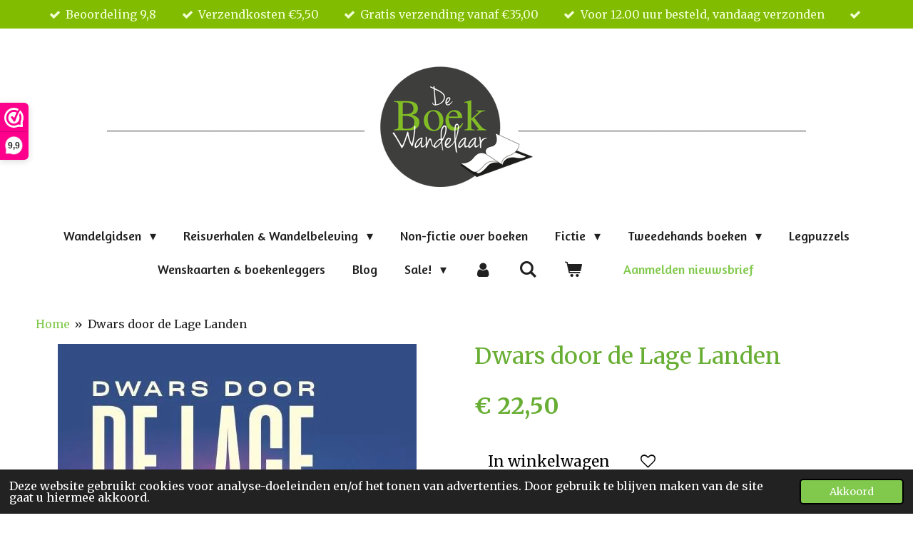

--- FILE ---
content_type: text/html; charset=UTF-8
request_url: https://www.deboekwandelaar.nl/product/7071375/dwars-door-de-lage-landen
body_size: 22105
content:
<!DOCTYPE html>
<html lang="nl">
    <head>
        <meta http-equiv="Content-Type" content="text/html; charset=utf-8">
        <meta name="viewport" content="width=device-width, initial-scale=1.0, maximum-scale=5.0">
        <meta http-equiv="X-UA-Compatible" content="IE=edge">
        <link rel="canonical" href="https://www.deboekwandelaar.nl/product/7071375/dwars-door-de-lage-landen">
        <meta property="og:title" content="Dwars door de Lage Landen | De BoekWandelaar">
        <meta property="og:url" content="https://www.deboekwandelaar.nl/product/7071375/dwars-door-de-lage-landen">
        <base href="https://www.deboekwandelaar.nl/">
        <meta name="description" property="og:description" content="Van Oostende naar Pieterburen in 37 wandelingenArnout Hauben, die in Nederland bekend werd door de Rond de Noordzee en Dwars door de Middellandse Zee, gaat voorjaar 2022 opnieuw op wandelavontuur. Hij trekt dan dwars door de Lage Landen, van de Belgische kust tot het noorden van Nederland, een tocht van 900 kilometer. Zoals altijd is hij daarbij op zoek naar de geschiedenis van de verschillende gebieden waar hij doorheen trekt, en de mensen die er wonen. Vanuit Oostende brengen GR-paden hem via Antwerpen tot in Maastricht. Eenmaal de grens over, volgt hij het legendarische Pieterpad tot in Pieterburen, het uiterste noorden van Nederland. Het is een reis langs duinen, polders en velden &amp;ndash; maar ook dwars door de veelbewogen geschiedenis van de Lage Landen. De tv-serie werd vanaf maart tot en met mei 2022 op prime time uitgezonden op de VPRO. 
&amp;nbsp;
Met deze praktische, rijk ge&amp;iuml;llustreerde wandelgids kan je de tocht ook zelf maken. De handige routebeschrijvingen brengen je wandelingen tot leven en laten je stilstaan bij tal van bezienswaardigheden, met elk hun eigen, soms vergeten, geschiedenis. Ook de mensen die Arnout op zijn pad ontmoet, krijgen een bijzondere plek in dit boek. ">
                <script nonce="717b902acbc0b713cea0f33b4297a0f5">
            
            window.JOUWWEB = window.JOUWWEB || {};
            window.JOUWWEB.application = window.JOUWWEB.application || {};
            window.JOUWWEB.application = {"backends":[{"domain":"jouwweb.nl","freeDomain":"jouwweb.site"},{"domain":"webador.com","freeDomain":"webadorsite.com"},{"domain":"webador.de","freeDomain":"webadorsite.com"},{"domain":"webador.fr","freeDomain":"webadorsite.com"},{"domain":"webador.es","freeDomain":"webadorsite.com"},{"domain":"webador.it","freeDomain":"webadorsite.com"},{"domain":"jouwweb.be","freeDomain":"jouwweb.site"},{"domain":"webador.ie","freeDomain":"webadorsite.com"},{"domain":"webador.co.uk","freeDomain":"webadorsite.com"},{"domain":"webador.at","freeDomain":"webadorsite.com"},{"domain":"webador.be","freeDomain":"webadorsite.com"},{"domain":"webador.ch","freeDomain":"webadorsite.com"},{"domain":"webador.ch","freeDomain":"webadorsite.com"},{"domain":"webador.mx","freeDomain":"webadorsite.com"},{"domain":"webador.com","freeDomain":"webadorsite.com"},{"domain":"webador.dk","freeDomain":"webadorsite.com"},{"domain":"webador.se","freeDomain":"webadorsite.com"},{"domain":"webador.no","freeDomain":"webadorsite.com"},{"domain":"webador.fi","freeDomain":"webadorsite.com"},{"domain":"webador.ca","freeDomain":"webadorsite.com"},{"domain":"webador.ca","freeDomain":"webadorsite.com"},{"domain":"webador.pl","freeDomain":"webadorsite.com"},{"domain":"webador.com.au","freeDomain":"webadorsite.com"},{"domain":"webador.nz","freeDomain":"webadorsite.com"}],"editorLocale":"nl-NL","editorTimezone":"Europe\/Amsterdam","editorLanguage":"nl","analytics4TrackingId":"G-E6PZPGE4QM","analyticsDimensions":[],"backendDomain":"www.jouwweb.nl","backendShortDomain":"jouwweb.nl","backendKey":"jouwweb-nl","freeWebsiteDomain":"jouwweb.site","noSsl":false,"build":{"reference":"2ccd67e"},"linkHostnames":["www.jouwweb.nl","www.webador.com","www.webador.de","www.webador.fr","www.webador.es","www.webador.it","www.jouwweb.be","www.webador.ie","www.webador.co.uk","www.webador.at","www.webador.be","www.webador.ch","fr.webador.ch","www.webador.mx","es.webador.com","www.webador.dk","www.webador.se","www.webador.no","www.webador.fi","www.webador.ca","fr.webador.ca","www.webador.pl","www.webador.com.au","www.webador.nz"],"assetsUrl":"https:\/\/assets.jwwb.nl","loginUrl":"https:\/\/www.jouwweb.nl\/inloggen","publishUrl":"https:\/\/www.jouwweb.nl\/v2\/website\/1177095\/publish-proxy","adminUserOrIp":false,"pricing":{"plans":{"lite":{"amount":"700","currency":"EUR"},"pro":{"amount":"1200","currency":"EUR"},"business":{"amount":"2400","currency":"EUR"}},"yearlyDiscount":{"price":{"amount":"1200","currency":"EUR"},"ratio":0.05,"percent":"5%","discountPrice":{"amount":"1200","currency":"EUR"},"termPricePerMonth":{"amount":"2100","currency":"EUR"},"termPricePerYear":{"amount":"24000","currency":"EUR"}}},"hcUrl":{"add-product-variants":"https:\/\/help.jouwweb.nl\/hc\/nl\/articles\/28594307773201","basic-vs-advanced-shipping":"https:\/\/help.jouwweb.nl\/hc\/nl\/articles\/28594268794257","html-in-head":"https:\/\/help.jouwweb.nl\/hc\/nl\/articles\/28594336422545","link-domain-name":"https:\/\/help.jouwweb.nl\/hc\/nl\/articles\/28594325307409","optimize-for-mobile":"https:\/\/help.jouwweb.nl\/hc\/nl\/articles\/28594312927121","seo":"https:\/\/help.jouwweb.nl\/hc\/nl\/sections\/28507243966737","transfer-domain-name":"https:\/\/help.jouwweb.nl\/hc\/nl\/articles\/28594325232657","website-not-secure":"https:\/\/help.jouwweb.nl\/hc\/nl\/articles\/28594252935825"}};
            window.JOUWWEB.brand = {"type":"jouwweb","name":"JouwWeb","domain":"JouwWeb.nl","supportEmail":"support@jouwweb.nl"};
                    
                window.JOUWWEB = window.JOUWWEB || {};
                window.JOUWWEB.websiteRendering = {"locale":"nl-NL","timezone":"Europe\/Amsterdam","routes":{"api\/upload\/product-field":"\/_api\/upload\/product-field","checkout\/cart":"\/winkelwagen","payment":"\/bestelling-afronden\/:publicOrderId","payment\/forward":"\/bestelling-afronden\/:publicOrderId\/forward","public-order":"\/bestelling\/:publicOrderId","checkout\/authorize":"\/winkelwagen\/authorize\/:gateway","wishlist":"\/verlanglijst"}};
                                                    window.JOUWWEB.website = {"id":1177095,"locale":"nl-NL","enabled":true,"title":"De BoekWandelaar","hasTitle":true,"roleOfLoggedInUser":null,"ownerLocale":"nl-NL","plan":"business","freeWebsiteDomain":"jouwweb.site","backendKey":"jouwweb-nl","currency":"EUR","defaultLocale":"nl-NL","url":"https:\/\/www.deboekwandelaar.nl\/","homepageSegmentId":4662012,"category":"webshop","isOffline":false,"isPublished":true,"locales":["nl-NL"],"allowed":{"ads":false,"credits":true,"externalLinks":true,"slideshow":true,"customDefaultSlideshow":true,"hostedAlbums":true,"moderators":true,"mailboxQuota":10,"statisticsVisitors":true,"statisticsDetailed":true,"statisticsMonths":-1,"favicon":true,"password":true,"freeDomains":2,"freeMailAccounts":1,"canUseLanguages":false,"fileUpload":true,"legacyFontSize":false,"webshop":true,"products":-1,"imageText":false,"search":true,"audioUpload":true,"videoUpload":5000,"allowDangerousForms":false,"allowHtmlCode":true,"mobileBar":true,"sidebar":false,"poll":false,"allowCustomForms":true,"allowBusinessListing":true,"allowCustomAnalytics":true,"allowAccountingLink":true,"digitalProducts":true,"sitemapElement":true},"mobileBar":{"enabled":true,"theme":"accent","email":{"active":true,"value":"info@deboekwandelaar.nl"},"location":{"active":false},"phone":{"active":true,"value":"+3185-0470812"},"whatsapp":{"active":false},"social":{"active":false,"network":"facebook"}},"webshop":{"enabled":true,"currency":"EUR","taxEnabled":true,"taxInclusive":true,"vatDisclaimerVisible":false,"orderNotice":"<p>Als je speciale wensen hebt, kun je deze doorgeven via het Opmerkingen-veld in de laatste stap.<\/p>","orderConfirmation":"<p>Hartelijk dank voor je bestelling! Je ontvangt zo spoedig mogelijk bericht over de afhandeling van je bestelling.<\/p>","freeShipping":true,"freeShippingAmount":"35.00","shippingDisclaimerVisible":false,"pickupAllowed":false,"couponAllowed":false,"detailsPageAvailable":true,"socialMediaVisible":false,"termsPage":4749318,"termsPageUrl":"\/algemene-voorwaarden-van-de-boekwandelaar","extraTerms":"<p>Door op <strong>Koop nu<\/strong> te klikken, plaats ik een bestelling met <strong>betaalverplichting<\/strong> en ga ik akkoord met de <a data-jwlink-type=\"page\" data-jwlink-identifier=\"4749263\" data-jwlink-title=\"Privacyverklaring\" href=\"\/privacyverklaring\">privacyverklaring<\/a>.<\/p>","pricingVisible":true,"orderButtonVisible":true,"shippingAdvanced":true,"shippingAdvancedBackEnd":true,"soldOutVisible":true,"backInStockNotificationEnabled":true,"canAddProducts":true,"nextOrderNumber":20252333,"allowedServicePoints":["postnl","dpd","dhl"],"sendcloudConfigured":true,"sendcloudFallbackPublicKey":"a3d50033a59b4a598f1d7ce7e72aafdf","taxExemptionAllowed":true,"invoiceComment":"Dank voor je bestelling!","emptyCartVisible":true,"minimumOrderPrice":null,"productNumbersEnabled":false,"wishlistEnabled":true,"hideTaxOnCart":false},"isTreatedAsWebshop":true};                            window.JOUWWEB.cart = {"products":[],"coupon":null,"shippingCountryCode":null,"shippingChoice":null,"breakdown":[]};                            window.JOUWWEB.scripts = ["website-rendering\/webshop"];                        window.parent.JOUWWEB.colorPalette = window.JOUWWEB.colorPalette;
        </script>
                <title>Dwars door de Lage Landen | De BoekWandelaar</title>
                                            <link href="https://primary.jwwb.nl/public/p/d/b/temp-pgkazmodaadtqldissuv/touch-icon-iphone.png?bust=1574086775" rel="apple-touch-icon" sizes="60x60">                                                <link href="https://primary.jwwb.nl/public/p/d/b/temp-pgkazmodaadtqldissuv/touch-icon-ipad.png?bust=1574086775" rel="apple-touch-icon" sizes="76x76">                                                <link href="https://primary.jwwb.nl/public/p/d/b/temp-pgkazmodaadtqldissuv/touch-icon-iphone-retina.png?bust=1574086775" rel="apple-touch-icon" sizes="120x120">                                                <link href="https://primary.jwwb.nl/public/p/d/b/temp-pgkazmodaadtqldissuv/touch-icon-ipad-retina.png?bust=1574086775" rel="apple-touch-icon" sizes="152x152">                                                <link href="https://primary.jwwb.nl/public/p/d/b/temp-pgkazmodaadtqldissuv/favicon.png?bust=1574086775" rel="shortcut icon">                                                <link href="https://primary.jwwb.nl/public/p/d/b/temp-pgkazmodaadtqldissuv/favicon.png?bust=1574086775" rel="icon">                                        <meta property="og:image" content="https&#x3A;&#x2F;&#x2F;primary.jwwb.nl&#x2F;public&#x2F;p&#x2F;d&#x2F;b&#x2F;temp-pgkazmodaadtqldissuv&#x2F;txtkhr&#x2F;dwarsdoordelagelanden.jpg">
                    <meta property="og:image" content="https&#x3A;&#x2F;&#x2F;primary.jwwb.nl&#x2F;public&#x2F;p&#x2F;d&#x2F;b&#x2F;temp-pgkazmodaadtqldissuv&#x2F;logo-webwinkelkeur-high.png">
                                    <meta name="twitter:card" content="summary_large_image">
                        <meta property="twitter:image" content="https&#x3A;&#x2F;&#x2F;primary.jwwb.nl&#x2F;public&#x2F;p&#x2F;d&#x2F;b&#x2F;temp-pgkazmodaadtqldissuv&#x2F;txtkhr&#x2F;dwarsdoordelagelanden.jpg">
                                                                                  
        <script>(function(n,r){var e=document.createElement("script");e.async=!0,e.src=n+"/sidebar.js?id="+r+"&c="+c(10,r);var t=document.getElementsByTagName("script")[0];t.parentNode.insertBefore(e,t);function c(s,i){var o=Date.now(),a=s*6e4,_=(Math.sin(i)||0)*a;return Math.floor((o+_)/a)}})("https://dashboard.webwinkelkeur.nl",1207916);</script>
<script>
document.addEventListener('contextmenu',function(e){e.preventDefault();e.stopPropagation();});
document.addEventListener('copy',function(e){e.preventDefault();e.stopPropagation();});
document.addEventListener('cut',function(e){e.preventDefault();e.stopPropagation();});
</script>
<style>
.jw-album-image img, .jw-element-image img { pointer-events: none; -webkit-touch-callout: none; }
.pswp__share-tooltip .pswp__share--download { display: none; }
</style>
  <!-- Meta Pixel Code -->
<script>
!function(f,b,e,v,n,t,s)
{if(f.fbq)return;n=f.fbq=function(){n.callMethod?
n.callMethod.apply(n,arguments):n.queue.push(arguments)};
if(!f._fbq)f._fbq=n;n.push=n;n.loaded=!0;n.version='2.0';
n.queue=[];t=b.createElement(e);t.async=!0;
t.src=v;s=b.getElementsByTagName(e)[0];
s.parentNode.insertBefore(t,s)}(window, document,'script',
'https://connect.facebook.net/en_US/fbevents.js');
fbq('init', '2629330013994473');
fbq('track', 'PageView');
</script>
<noscript><img height="1" width="1" style="display:none" src="https://www.facebook.com/tr?id=2629330013994473&amp;ev=PageView&amp;noscript=1"></noscript>
<!-- End Meta Pixel Code -->   
<meta name="p:domain_verify" content="46721178f4802324a80ba8420e9e8fdd">
<!-- Global site tag (gtag.js) - Google Analytics -->
<script async src="https://www.googletagmanager.com/gtag/js?id=UA-161939204-1"></script>
<script>
  window.dataLayer = window.dataLayer || [];
  function gtag(){dataLayer.push(arguments);}
  gtag('js', new Date());

  gtag('config', 'UA-161939204-1');
</script>
<!-- Global site tag (gtag.js) - Google Analytics -->
<script async src="https://www.googletagmanager.com/gtag/js?id=G-HWNPYSC3F0"></script>
<script>
  window.dataLayer = window.dataLayer || [];
  function gtag(){dataLayer.push(arguments);}
  gtag('js', new Date());

  gtag('config', 'G-HWNPYSC3F0');
</script>




         
     

         
     

  

    

  
  
  
  
   










         
     
                            <script src="https://www.googletagmanager.com/gtag/js?id=UA-161939204-1" nonce="717b902acbc0b713cea0f33b4297a0f5" data-turbo-track="reload" async></script>
<script src="https://plausible.io/js/script.manual.js" nonce="717b902acbc0b713cea0f33b4297a0f5" data-turbo-track="reload" defer data-domain="shard20.jouwweb.nl"></script>
<link rel="stylesheet" type="text/css" href="https://gfonts.jwwb.nl/css?display=fallback&amp;family=Merriweather%3A400%2C700%2C400italic%2C700italic%7CAmaranth%3A400%2C700%2C400italic%2C700italic" nonce="717b902acbc0b713cea0f33b4297a0f5" data-turbo-track="dynamic">
<script src="https://assets.jwwb.nl/assets/build/website-rendering/nl-NL.js?bust=af8dcdef13a1895089e9" nonce="717b902acbc0b713cea0f33b4297a0f5" data-turbo-track="reload" defer></script>
<script src="https://assets.jwwb.nl/assets/website-rendering/runtime.7bcdd12db7efaf1559ed.js?bust=985bd64258fe2552f2b6" nonce="717b902acbc0b713cea0f33b4297a0f5" data-turbo-track="reload" defer></script>
<script src="https://assets.jwwb.nl/assets/website-rendering/103.3d75ec3708e54af67f50.js?bust=cb0aa3c978e146edbd0d" nonce="717b902acbc0b713cea0f33b4297a0f5" data-turbo-track="reload" defer></script>
<script src="https://assets.jwwb.nl/assets/website-rendering/main.3e34cede563124842445.js?bust=c821bc6c22e98aefffb7" nonce="717b902acbc0b713cea0f33b4297a0f5" data-turbo-track="reload" defer></script>
<link rel="preload" href="https://assets.jwwb.nl/assets/website-rendering/styles.f78188d346eb1faf64a5.css?bust=7a6e6f2cb6becdc09bb5" as="style">
<link rel="preload" href="https://assets.jwwb.nl/assets/website-rendering/fonts/icons-website-rendering/font/website-rendering.woff2?bust=bd2797014f9452dadc8e" as="font" crossorigin>
<link rel="preconnect" href="https://gfonts.jwwb.nl">
<link rel="stylesheet" type="text/css" href="https://assets.jwwb.nl/assets/website-rendering/styles.f78188d346eb1faf64a5.css?bust=7a6e6f2cb6becdc09bb5" nonce="717b902acbc0b713cea0f33b4297a0f5" data-turbo-track="dynamic">
<link rel="preconnect" href="https://assets.jwwb.nl">
<link rel="preconnect" href="https://www.google-analytics.com">
<link rel="stylesheet" type="text/css" href="https://primary.jwwb.nl/public/p/d/b/temp-pgkazmodaadtqldissuv/style.css?bust=1765018644" nonce="717b902acbc0b713cea0f33b4297a0f5" data-turbo-track="dynamic">    </head>
    <body
        id="top"
        class="jw-is-no-slideshow jw-header-is-image jw-is-segment-product jw-is-frontend jw-is-no-sidebar jw-is-messagebar jw-is-no-touch-device jw-is-no-mobile"
                                    data-jouwweb-page="7071375"
                                                data-jouwweb-segment-id="7071375"
                                                data-jouwweb-segment-type="product"
                                                data-template-threshold="1020"
                                                data-template-name="clean&#x7C;books"
                            itemscope
        itemtype="https://schema.org/Product"
    >
                                    <meta itemprop="url" content="https://www.deboekwandelaar.nl/product/7071375/dwars-door-de-lage-landen">
        <div class="jw-background"></div>
        <div class="jw-body">
            <div class="jw-mobile-menu jw-mobile-is-logo js-mobile-menu">
            <button
            type="button"
            class="jw-mobile-menu__button jw-mobile-toggle"
            aria-label="Open / sluit menu"
        >
            <span class="jw-icon-burger"></span>
        </button>
        <div class="jw-mobile-header jw-mobile-header--image">
        <a            class="jw-mobile-header-content"
                            href="/"
                        >
                            <img class="jw-mobile-logo jw-mobile-logo--landscape" src="https://primary.jwwb.nl/public/p/d/b/temp-pgkazmodaadtqldissuv/mtvsal/image-16.png?enable-io=true&amp;enable=upscale&amp;height=70" srcset="https://primary.jwwb.nl/public/p/d/b/temp-pgkazmodaadtqldissuv/mtvsal/image-16.png?enable-io=true&amp;enable=upscale&amp;height=70 1x, https://primary.jwwb.nl/public/p/d/b/temp-pgkazmodaadtqldissuv/mtvsal/image-16.png?enable-io=true&amp;enable=upscale&amp;height=140&amp;quality=70 2x" alt="De BoekWandelaar" title="De BoekWandelaar">                                </a>
    </div>

        <a
        href="/winkelwagen"
        class="jw-mobile-menu__button jw-mobile-header-cart">
        <span class="jw-icon-badge-wrapper">
            <span class="website-rendering-icon-basket"></span>
            <span class="jw-icon-badge hidden"></span>
        </span>
    </a>
    
    </div>
    <div class="jw-mobile-menu-search jw-mobile-menu-search--hidden">
        <form
            action="/zoeken"
            method="get"
            class="jw-mobile-menu-search__box"
        >
            <input
                type="text"
                name="q"
                value=""
                placeholder="Zoeken..."
                class="jw-mobile-menu-search__input"
            >
            <button type="submit" class="jw-btn jw-btn--style-flat jw-mobile-menu-search__button">
                <span class="website-rendering-icon-search"></span>
            </button>
            <button type="button" class="jw-btn jw-btn--style-flat jw-mobile-menu-search__button js-cancel-search">
                <span class="website-rendering-icon-cancel"></span>
            </button>
        </form>
    </div>
            <div class="message-bar message-bar--accent"><div class="message-bar__container"><ul class="message-bar-usps"><li class="message-bar-usps__item"><i class="website-rendering-icon-ok"></i><span>Beoordeling 9,8</span></li><li class="message-bar-usps__item"><i class="website-rendering-icon-ok"></i><span>Verzendkosten €5,50</span></li><li class="message-bar-usps__item"><i class="website-rendering-icon-ok"></i><span>Gratis verzending vanaf €35,00</span></li><li class="message-bar-usps__item"><i class="website-rendering-icon-ok"></i><span>Voor 12.00 uur besteld, vandaag verzonden</span></li><li class="message-bar-usps__item"><i class="website-rendering-icon-ok"></i><span></span></li></ul></div></div><div class="topmenu">
    <header>
        <div class="topmenu-inner js-topbar-content-container">
            <div class="jw-header-logo">
            <div
    id="jw-header-image-container"
    class="jw-header jw-header-image jw-header-image-toggle"
    style="flex-basis: 980px; max-width: 980px; flex-shrink: 1;"
>
            <a href="/">
        <img id="jw-header-image" data-image-id="49015972" srcset="https://primary.jwwb.nl/public/p/d/b/temp-pgkazmodaadtqldissuv/mtvsal/image-16.png?enable-io=true&amp;width=980 980w, https://primary.jwwb.nl/public/p/d/b/temp-pgkazmodaadtqldissuv/mtvsal/image-16.png?enable-io=true&amp;width=1919 1919w" class="jw-header-image" title="De BoekWandelaar" style="" sizes="980px" width="980" height="172" intrinsicsize="980.00 x 172.00" alt="De BoekWandelaar">                </a>
    </div>
        <div
    class="jw-header jw-header-title-container jw-header-text jw-header-text-toggle"
    data-stylable="true"
>
    <a        id="jw-header-title"
        class="jw-header-title"
                    href="/"
            >
        De BoekWandelaar    </a>
</div>
</div>
            <nav class="menu jw-menu-copy">
                <ul
    id="jw-menu"
    class="jw-menu jw-menu-horizontal"
            >
            <li
    class="jw-menu-item jw-menu-has-submenu"
>
        <a        class="jw-menu-link"
        href="/wandelgidsen"                                            data-page-link-id="13572001"
                            >
                <span class="">
            Wandelgidsen        </span>
                    <span class="jw-arrow jw-arrow-toplevel"></span>
            </a>
                    <ul
            class="jw-submenu"
                    >
                            <li
    class="jw-menu-item"
>
        <a        class="jw-menu-link"
        href="/wandelgidsen/wandelen-door-heel-nederland"                                            data-page-link-id="4781346"
                            >
                <span class="">
            Wandelen door heel Nederland        </span>
            </a>
                </li>
                            <li
    class="jw-menu-item jw-menu-has-submenu"
>
        <a        class="jw-menu-link"
        href="/wandelgidsen/wandelen-in-de-provincies"                                            data-page-link-id="6803303"
                            >
                <span class="">
            Wandelen in de provincies        </span>
                    <span class="jw-arrow"></span>
            </a>
                    <ul
            class="jw-submenu"
                    >
                            <li
    class="jw-menu-item"
>
        <a        class="jw-menu-link"
        href="/wandelgidsen/wandelen-in-de-provincies/wandelgidsen-groningen"                                            data-page-link-id="5713914"
                            >
                <span class="">
            Wandelgidsen Groningen        </span>
            </a>
                </li>
                            <li
    class="jw-menu-item"
>
        <a        class="jw-menu-link"
        href="/wandelgidsen/wandelen-in-de-provincies/wandelgidsen-friesland"                                            data-page-link-id="5713837"
                            >
                <span class="">
            Wandelgidsen Friesland        </span>
            </a>
                </li>
                            <li
    class="jw-menu-item"
>
        <a        class="jw-menu-link"
        href="/wandelgidsen/wandelen-in-de-provincies/wandelgidsen-drenthe"                                            data-page-link-id="5713925"
                            >
                <span class="">
            Wandelgidsen Drenthe        </span>
            </a>
                </li>
                            <li
    class="jw-menu-item"
>
        <a        class="jw-menu-link"
        href="/wandelgidsen/wandelen-in-de-provincies/wandelgidsen-flevoland"                                            data-page-link-id="5713929"
                            >
                <span class="">
            Wandelgidsen Flevoland        </span>
            </a>
                </li>
                            <li
    class="jw-menu-item"
>
        <a        class="jw-menu-link"
        href="/wandelgidsen/wandelen-in-de-provincies/wandelgidsen-overijssel"                                            data-page-link-id="5713907"
                            >
                <span class="">
            Wandelgidsen Overijssel        </span>
            </a>
                </li>
                            <li
    class="jw-menu-item"
>
        <a        class="jw-menu-link"
        href="/wandelgidsen/wandelen-in-de-provincies/wandelgidsen-gelderland"                                            data-page-link-id="5713904"
                            >
                <span class="">
            Wandelgidsen Gelderland        </span>
            </a>
                </li>
                            <li
    class="jw-menu-item"
>
        <a        class="jw-menu-link"
        href="/wandelgidsen/wandelen-in-de-provincies/wandelgidsen-utrecht"                                            data-page-link-id="5713886"
                            >
                <span class="">
            Wandelgidsen Utrecht        </span>
            </a>
                </li>
                            <li
    class="jw-menu-item"
>
        <a        class="jw-menu-link"
        href="/wandelgidsen/wandelen-in-de-provincies/wandelgidsen-noord-holland"                                            data-page-link-id="5713760"
                            >
                <span class="">
            Wandelgidsen Noord-Holland        </span>
            </a>
                </li>
                            <li
    class="jw-menu-item"
>
        <a        class="jw-menu-link"
        href="/wandelgidsen/wandelen-in-de-provincies/wandelgidsen-zuid-holland"                                            data-page-link-id="5713899"
                            >
                <span class="">
            Wandelgidsen Zuid-Holland        </span>
            </a>
                </li>
                            <li
    class="jw-menu-item"
>
        <a        class="jw-menu-link"
        href="/wandelgidsen/wandelen-in-de-provincies/wandelgidsen-zeeland"                                            data-page-link-id="5713892"
                            >
                <span class="">
            Wandelgidsen Zeeland        </span>
            </a>
                </li>
                            <li
    class="jw-menu-item"
>
        <a        class="jw-menu-link"
        href="/wandelgidsen/wandelen-in-de-provincies/wandelgidsen-noord-brabant"                                            data-page-link-id="5713881"
                            >
                <span class="">
            Wandelgidsen Noord-Brabant        </span>
            </a>
                </li>
                            <li
    class="jw-menu-item"
>
        <a        class="jw-menu-link"
        href="/wandelgidsen/wandelen-in-de-provincies/wandelgidsen-limburg"                                            data-page-link-id="5713897"
                            >
                <span class="">
            Wandelgidsen Limburg        </span>
            </a>
                </li>
                    </ul>
        </li>
                            <li
    class="jw-menu-item jw-menu-has-submenu"
>
        <a        class="jw-menu-link"
        href="/wandelgidsen/wandelen-door-de-mooiste-streken-van-nederland"                                            data-page-link-id="27839197"
                            >
                <span class="">
            Wandelen door de mooiste streken van Nederland        </span>
                    <span class="jw-arrow"></span>
            </a>
                    <ul
            class="jw-submenu"
                    >
                            <li
    class="jw-menu-item"
>
        <a        class="jw-menu-link"
        href="/wandelgidsen/wandelen-door-de-mooiste-streken-van-nederland/wandelen-in-de-achterhoek"                                            data-page-link-id="26697930"
                            >
                <span class="">
            Wandelen in de Achterhoek        </span>
            </a>
                </li>
                            <li
    class="jw-menu-item"
>
        <a        class="jw-menu-link"
        href="/wandelgidsen/wandelen-door-de-mooiste-streken-van-nederland/wandelen-in-de-betuwe"                                            data-page-link-id="27156755"
                            >
                <span class="">
            Wandelen in de Betuwe        </span>
            </a>
                </li>
                            <li
    class="jw-menu-item"
>
        <a        class="jw-menu-link"
        href="/wandelgidsen/wandelen-door-de-mooiste-streken-van-nederland/wandelen-in-de-bollenstreek"                                            data-page-link-id="28779637"
                            >
                <span class="">
            Wandelen in de Bollenstreek        </span>
            </a>
                </li>
                            <li
    class="jw-menu-item"
>
        <a        class="jw-menu-link"
        href="/wandelgidsen/wandelen-door-de-mooiste-streken-van-nederland/wandelen-in-het-gooi"                                            data-page-link-id="27856566"
                            >
                <span class="">
            Wandelen in Het Gooi        </span>
            </a>
                </li>
                            <li
    class="jw-menu-item"
>
        <a        class="jw-menu-link"
        href="/wandelgidsen/wandelen-door-de-mooiste-streken-van-nederland/wandelen-in-het-groene-hart"                                            data-page-link-id="26227861"
                            >
                <span class="">
            Wandelen in het Groene Hart        </span>
            </a>
                </li>
                            <li
    class="jw-menu-item"
>
        <a        class="jw-menu-link"
        href="/wandelgidsen/wandelen-door-de-mooiste-streken-van-nederland/wandelen-op-de-hondsrug"                                            data-page-link-id="28779882"
                            >
                <span class="">
            Wandelen op de Hondsrug        </span>
            </a>
                </li>
                            <li
    class="jw-menu-item"
>
        <a        class="jw-menu-link"
        href="/wandelgidsen/wandelen-door-de-mooiste-streken-van-nederland/wandelen-in-salland"                                            data-page-link-id="26703464"
                            >
                <span class="">
            Wandelen in Salland        </span>
            </a>
                </li>
                            <li
    class="jw-menu-item"
>
        <a        class="jw-menu-link"
        href="/wandelgidsen/wandelen-door-de-mooiste-streken-van-nederland/wandelen-in-twente"                                            data-page-link-id="26697526"
                            >
                <span class="">
            Wandelen in Twente        </span>
            </a>
                </li>
                            <li
    class="jw-menu-item"
>
        <a        class="jw-menu-link"
        href="/wandelgidsen/wandelen-door-de-mooiste-streken-van-nederland/wandelen-op-de-utrechtse-heuvelrug"                                            data-page-link-id="26814140"
                            >
                <span class="">
            Wandelen op de Utrechtse Heuvelrug        </span>
            </a>
                </li>
                            <li
    class="jw-menu-item"
>
        <a        class="jw-menu-link"
        href="/wandelgidsen/wandelen-door-de-mooiste-streken-van-nederland/wandelen-op-de-veluwe"                                            data-page-link-id="26697537"
                            >
                <span class="">
            Wandelen op de Veluwe        </span>
            </a>
                </li>
                    </ul>
        </li>
                            <li
    class="jw-menu-item jw-menu-has-submenu"
>
        <a        class="jw-menu-link"
        href="/wandelgidsen/stadswandelgidsen"                                            data-page-link-id="6479839"
                            >
                <span class="">
            Stadswandelgidsen        </span>
                    <span class="jw-arrow"></span>
            </a>
                    <ul
            class="jw-submenu"
                    >
                            <li
    class="jw-menu-item"
>
        <a        class="jw-menu-link"
        href="/wandelgidsen/stadswandelgidsen/wandelen-in-almere"                                            data-page-link-id="27660261"
                            >
                <span class="">
            Wandelen in Almere        </span>
            </a>
                </li>
                            <li
    class="jw-menu-item"
>
        <a        class="jw-menu-link"
        href="/wandelgidsen/stadswandelgidsen/wandelen-in-amersfoort"                                            data-page-link-id="27796701"
                            >
                <span class="">
            Wandelen in Amersfoort        </span>
            </a>
                </li>
                            <li
    class="jw-menu-item"
>
        <a        class="jw-menu-link"
        href="/wandelgidsen/stadswandelgidsen/wandelen-in-amsterdam"                                            data-page-link-id="27603695"
                            >
                <span class="">
            Wandelen in Amsterdam        </span>
            </a>
                </li>
                            <li
    class="jw-menu-item"
>
        <a        class="jw-menu-link"
        href="/wandelgidsen/stadswandelgidsen/wandelen-in-apeldoorn"                                            data-page-link-id="27796709"
                            >
                <span class="">
            Wandelen in Apeldoorn        </span>
            </a>
                </li>
                            <li
    class="jw-menu-item"
>
        <a        class="jw-menu-link"
        href="/wandelgidsen/stadswandelgidsen/wandelen-in-arnhem"                                            data-page-link-id="27615960"
                            >
                <span class="">
            Wandelen in Arnhem        </span>
            </a>
                </li>
                            <li
    class="jw-menu-item"
>
        <a        class="jw-menu-link"
        href="/wandelgidsen/stadswandelgidsen/wandelen-in-breda"                                            data-page-link-id="27682429"
                            >
                <span class="">
            Wandelen in Breda        </span>
            </a>
                </li>
                            <li
    class="jw-menu-item"
>
        <a        class="jw-menu-link"
        href="/wandelgidsen/stadswandelgidsen/wandelen-in-delft"                                            data-page-link-id="27638728"
                            >
                <span class="">
            Wandelen in Delft        </span>
            </a>
                </li>
                            <li
    class="jw-menu-item"
>
        <a        class="jw-menu-link"
        href="/wandelgidsen/stadswandelgidsen/wandelen-in-den-bosch"                                            data-page-link-id="27660104"
                            >
                <span class="">
            Wandelen in Den Bosch        </span>
            </a>
                </li>
                            <li
    class="jw-menu-item"
>
        <a        class="jw-menu-link"
        href="/wandelgidsen/stadswandelgidsen/wandelen-in-den-haag"                                            data-page-link-id="27608651"
                            >
                <span class="">
            Wandelen in Den Haag        </span>
            </a>
                </li>
                            <li
    class="jw-menu-item"
>
        <a        class="jw-menu-link"
        href="/wandelgidsen/stadswandelgidsen/wandelen-in-deventer"                                            data-page-link-id="27608770"
                            >
                <span class="">
            Wandelen in Deventer        </span>
            </a>
                </li>
                            <li
    class="jw-menu-item"
>
        <a        class="jw-menu-link"
        href="/wandelgidsen/stadswandelgidsen/wandelen-in-dordrecht"                                            data-page-link-id="27645677"
                            >
                <span class="">
            Wandelen in Dordrecht        </span>
            </a>
                </li>
                            <li
    class="jw-menu-item"
>
        <a        class="jw-menu-link"
        href="/wandelgidsen/stadswandelgidsen/wandelen-in-eindhoven"                                            data-page-link-id="27645812"
                            >
                <span class="">
            Wandelen in Eindhoven        </span>
            </a>
                </li>
                            <li
    class="jw-menu-item"
>
        <a        class="jw-menu-link"
        href="/wandelgidsen/stadswandelgidsen/wandelen-in-enschede"                                            data-page-link-id="27682467"
                            >
                <span class="">
            Wandelen in Enschede        </span>
            </a>
                </li>
                            <li
    class="jw-menu-item"
>
        <a        class="jw-menu-link"
        href="/wandelgidsen/stadswandelgidsen/wandelen-in-groningen"                                            data-page-link-id="27660543"
                            >
                <span class="">
            Wandelen in Groningen        </span>
            </a>
                </li>
                            <li
    class="jw-menu-item"
>
        <a        class="jw-menu-link"
        href="/wandelgidsen/stadswandelgidsen/wandelen-in-haarlem"                                            data-page-link-id="27682302"
                            >
                <span class="">
            Wandelen in Haarlem        </span>
            </a>
                </li>
                            <li
    class="jw-menu-item"
>
        <a        class="jw-menu-link"
        href="/wandelgidsen/stadswandelgidsen/wandelen-in-helmond"                                            data-page-link-id="27660308"
                            >
                <span class="">
            Wandelen in Helmond        </span>
            </a>
                </li>
                            <li
    class="jw-menu-item"
>
        <a        class="jw-menu-link"
        href="/wandelgidsen/stadswandelgidsen/wandelen-in-hilversum"                                            data-page-link-id="27608333"
                            >
                <span class="">
            Wandelen in Hilversum        </span>
            </a>
                </li>
                            <li
    class="jw-menu-item"
>
        <a        class="jw-menu-link"
        href="/wandelgidsen/stadswandelgidsen/wandelen-in-leeuwarden"                                            data-page-link-id="27682345"
                            >
                <span class="">
            Wandelen in  Leeuwarden        </span>
            </a>
                </li>
                            <li
    class="jw-menu-item"
>
        <a        class="jw-menu-link"
        href="/wandelgidsen/stadswandelgidsen/wandelen-in-leiden"                                            data-page-link-id="27660388"
                            >
                <span class="">
            Wandelen in Leiden        </span>
            </a>
                </li>
                            <li
    class="jw-menu-item"
>
        <a        class="jw-menu-link"
        href="/wandelgidsen/stadswandelgidsen/wandelen-in-lelystad"                                            data-page-link-id="27796703"
                            >
                <span class="">
            Wandelen in Lelystad        </span>
            </a>
                </li>
                            <li
    class="jw-menu-item"
>
        <a        class="jw-menu-link"
        href="/wandelgidsen/stadswandelgidsen/wandelen-in-maastricht"                                            data-page-link-id="27660609"
                            >
                <span class="">
            Wandelen in Maastricht        </span>
            </a>
                </li>
                            <li
    class="jw-menu-item"
>
        <a        class="jw-menu-link"
        href="/wandelgidsen/stadswandelgidsen/wandelen-in-nijmegen"                                            data-page-link-id="27615957"
                            >
                <span class="">
            Wandelen in Nijmegen        </span>
            </a>
                </li>
                            <li
    class="jw-menu-item"
>
        <a        class="jw-menu-link"
        href="/wandelgidsen/stadswandelgidsen/wandelen-in-rotterdam"                                            data-page-link-id="27603880"
                            >
                <span class="">
            Wandelen in Rotterdam        </span>
            </a>
                </li>
                            <li
    class="jw-menu-item"
>
        <a        class="jw-menu-link"
        href="/wandelgidsen/stadswandelgidsen/wandelen-in-tilburg"                                            data-page-link-id="27608490"
                            >
                <span class="">
            Wandelen in Tilburg        </span>
            </a>
                </li>
                            <li
    class="jw-menu-item"
>
        <a        class="jw-menu-link"
        href="/wandelgidsen/stadswandelgidsen/wandelen-in-utrecht"                                            data-page-link-id="27645895"
                            >
                <span class="">
            Wandelen in Utrecht        </span>
            </a>
                </li>
                            <li
    class="jw-menu-item"
>
        <a        class="jw-menu-link"
        href="/wandelgidsen/stadswandelgidsen/wandelen-in-zutphen"                                            data-page-link-id="27638794"
                            >
                <span class="">
            Wandelen in Zutphen        </span>
            </a>
                </li>
                            <li
    class="jw-menu-item"
>
        <a        class="jw-menu-link"
        href="/wandelgidsen/stadswandelgidsen/wandelen-in-zwolle"                                            data-page-link-id="27608793"
                            >
                <span class="">
            Wandelen in Zwolle        </span>
            </a>
                </li>
                            <li
    class="jw-menu-item"
>
        <a        class="jw-menu-link"
        href="/wandelgidsen/stadswandelgidsen/wandelen-in-verschillende-steden-in-nederland"                                            data-page-link-id="27769189"
                            >
                <span class="">
            Wandelen in verschillende steden in Nederland        </span>
            </a>
                </li>
                    </ul>
        </li>
                            <li
    class="jw-menu-item jw-menu-has-submenu"
>
        <a        class="jw-menu-link"
        href="/wandelgidsen/thema-wandelgidsen"                                            data-page-link-id="5418985"
                            >
                <span class="">
            Thema wandelgidsen        </span>
                    <span class="jw-arrow"></span>
            </a>
                    <ul
            class="jw-submenu"
                    >
                            <li
    class="jw-menu-item"
>
        <a        class="jw-menu-link"
        href="/wandelgidsen/thema-wandelgidsen/wandelen-langs-bouwwerken-architectuur-en-infrastructuur"                                            data-page-link-id="27788708"
                            >
                <span class="">
            Wandelen langs bouwwerken, architectuur en infrastructuur        </span>
            </a>
                </li>
                            <li
    class="jw-menu-item"
>
        <a        class="jw-menu-link"
        href="/wandelgidsen/thema-wandelgidsen/wandelen-met-religie-spiritualiteit"                                            data-page-link-id="27789401"
                            >
                <span class="">
            Wandelen met religie &amp; spiritualiteit        </span>
            </a>
                </li>
                            <li
    class="jw-menu-item"
>
        <a        class="jw-menu-link"
        href="/wandelgidsen/thema-wandelgidsen/wandelen-door-de-geschiedenis"                                            data-page-link-id="27788992"
                            >
                <span class="">
            Wandelen door de geschiedenis        </span>
            </a>
                </li>
                            <li
    class="jw-menu-item"
>
        <a        class="jw-menu-link"
        href="/wandelgidsen/thema-wandelgidsen/wandelen-door-kunst-cultuur-en-maatschappij"                                            data-page-link-id="27789183"
                            >
                <span class="">
            Wandelen door kunst, cultuur en maatschappij        </span>
            </a>
                </li>
                            <li
    class="jw-menu-item"
>
        <a        class="jw-menu-link"
        href="/wandelgidsen/thema-wandelgidsen/wandelen-door-de-literatuur"                                            data-page-link-id="27789311"
                            >
                <span class="">
            Wandelen door de literatuur        </span>
            </a>
                </li>
                            <li
    class="jw-menu-item"
>
        <a        class="jw-menu-link"
        href="/wandelgidsen/thema-wandelgidsen/wandelen-langs-unesco-werelderfgoed"                                            data-page-link-id="8054010"
                            >
                <span class="">
            Wandelen langs UNESCO Werelderfgoed        </span>
            </a>
                </li>
                            <li
    class="jw-menu-item"
>
        <a        class="jw-menu-link"
        href="/wandelgidsen/thema-wandelgidsen/wandelen-in-de-nationale-parken-van-nederland"                                            data-page-link-id="9736978"
                            >
                <span class="">
            Wandelen in de Nationale Parken van Nederland        </span>
            </a>
                </li>
                            <li
    class="jw-menu-item"
>
        <a        class="jw-menu-link"
        href="/wandelgidsen/thema-wandelgidsen/wandelen-in-bergen-en-heuvels"                                            data-page-link-id="27838196"
                            >
                <span class="">
            Wandelen in bergen en heuvels        </span>
            </a>
                </li>
                            <li
    class="jw-menu-item"
>
        <a        class="jw-menu-link"
        href="/wandelgidsen/thema-wandelgidsen/wandelen-langs-water"                                            data-page-link-id="13664444"
                            >
                <span class="">
            Wandelen langs water        </span>
            </a>
                </li>
                            <li
    class="jw-menu-item"
>
        <a        class="jw-menu-link"
        href="/wandelgidsen/thema-wandelgidsen/wandelen-in-het-bos"                                            data-page-link-id="15349156"
                            >
                <span class="">
            Wandelen in het bos        </span>
            </a>
                </li>
                    </ul>
        </li>
                            <li
    class="jw-menu-item"
>
        <a        class="jw-menu-link"
        href="/wandelgidsen/wandelgidsen-lange-afstand-wandelpaden-law"                                            data-page-link-id="12465590"
                            >
                <span class="">
            Wandelgidsen Lange Afstand Wandelpaden (LAW)        </span>
            </a>
                </li>
                            <li
    class="jw-menu-item"
>
        <a        class="jw-menu-link"
        href="/wandelgidsen/wandelgidsen-streekpaden"                                            data-page-link-id="12955533"
                            >
                <span class="">
            Wandelgidsen Streekpaden        </span>
            </a>
                </li>
                            <li
    class="jw-menu-item jw-menu-has-submenu"
>
        <a        class="jw-menu-link"
        href="/wandelgidsen/wandelgidsen-op-uitgeverij"                                            data-page-link-id="6800035"
                            >
                <span class="">
            Wandelgidsen op uitgeverij        </span>
                    <span class="jw-arrow"></span>
            </a>
                    <ul
            class="jw-submenu"
                    >
                            <li
    class="jw-menu-item"
>
        <a        class="jw-menu-link"
        href="/wandelgidsen/wandelgidsen-op-uitgeverij/wandelgidsen-anoda"                                            data-page-link-id="9668010"
                            >
                <span class="">
            Wandelgidsen Anoda        </span>
            </a>
                </li>
                            <li
    class="jw-menu-item"
>
        <a        class="jw-menu-link"
        href="/wandelgidsen/wandelgidsen-op-uitgeverij/wandelgidsen-anwb"                                            data-page-link-id="21844274"
                            >
                <span class="">
            Wandelgidsen ANWB        </span>
            </a>
                </li>
                            <li
    class="jw-menu-item"
>
        <a        class="jw-menu-link"
        href="/wandelgidsen/wandelgidsen-op-uitgeverij/wandelboeken-fjord"                                            data-page-link-id="9578438"
                            >
                <span class="">
            Wandelboeken Fjord        </span>
            </a>
                </li>
                            <li
    class="jw-menu-item"
>
        <a        class="jw-menu-link"
        href="/wandelgidsen/wandelgidsen-op-uitgeverij/wandelgidsen-gegarandeerd-onregelmatig"                                            data-page-link-id="5957931"
                            >
                <span class="">
            Wandelgidsen Gegarandeerd Onregelmatig        </span>
            </a>
                </li>
                            <li
    class="jw-menu-item"
>
        <a        class="jw-menu-link"
        href="/wandelgidsen/wandelgidsen-op-uitgeverij/wandelgidsen-nivon"                                            data-page-link-id="8584055"
                            >
                <span class="">
            Wandelgidsen Nivon        </span>
            </a>
                </li>
                            <li
    class="jw-menu-item"
>
        <a        class="jw-menu-link"
        href="/wandelgidsen/wandelgidsen-op-uitgeverij/wandelgidsen-noordboek"                                            data-page-link-id="17214291"
                            >
                <span class="">
            Wandelgidsen Noordboek        </span>
            </a>
                </li>
                            <li
    class="jw-menu-item"
>
        <a        class="jw-menu-link"
        href="/wandelgidsen/wandelgidsen-op-uitgeverij/wandelgidsen-roots"                                            data-page-link-id="9595307"
                            >
                <span class="">
            Wandelgidsen Roots        </span>
            </a>
                </li>
                            <li
    class="jw-menu-item"
>
        <a        class="jw-menu-link"
        href="/wandelgidsen/wandelgidsen-op-uitgeverij/wandelgidsen-tic"                                            data-page-link-id="9670366"
                            >
                <span class="">
            Wandelgidsen TIC        </span>
            </a>
                </li>
                            <li
    class="jw-menu-item"
>
        <a        class="jw-menu-link"
        href="/wandelgidsen/wandelgidsen-op-uitgeverij/wandelgidsen-wandelnet"                                            data-page-link-id="5929421"
                            >
                <span class="">
            Wandelgidsen Wandelnet        </span>
            </a>
                </li>
                    </ul>
        </li>
                            <li
    class="jw-menu-item"
>
        <a        class="jw-menu-link"
        href="/wandelgidsen/wandelen-in-belgie"                                            data-page-link-id="14617032"
                            >
                <span class="">
            Wandelen in België        </span>
            </a>
                </li>
                    </ul>
        </li>
            <li
    class="jw-menu-item jw-menu-has-submenu"
>
        <a        class="jw-menu-link"
        href="/reisverhalen-wandelbeleving"                                            data-page-link-id="4781333"
                            >
                <span class="">
            Reisverhalen &amp; Wandelbeleving        </span>
                    <span class="jw-arrow jw-arrow-toplevel"></span>
            </a>
                    <ul
            class="jw-submenu"
                    >
                            <li
    class="jw-menu-item"
>
        <a        class="jw-menu-link"
        href="/reisverhalen-wandelbeleving/reisverhalen-nederland"                                            data-page-link-id="6278496"
                            >
                <span class="">
            Reisverhalen Nederland        </span>
            </a>
                </li>
                            <li
    class="jw-menu-item"
>
        <a        class="jw-menu-link"
        href="/reisverhalen-wandelbeleving/reisverhalen-buiten-nederland"                                            data-page-link-id="27892473"
                            >
                <span class="">
            Reisverhalen buiten Nederland        </span>
            </a>
                </li>
                            <li
    class="jw-menu-item"
>
        <a        class="jw-menu-link"
        href="/reisverhalen-wandelbeleving/bergtochten"                                            data-page-link-id="13666283"
                            >
                <span class="">
            Bergtochten        </span>
            </a>
                </li>
                            <li
    class="jw-menu-item"
>
        <a        class="jw-menu-link"
        href="/reisverhalen-wandelbeleving/pelgrimage-en-pelgrimstochten"                                            data-page-link-id="9720153"
                            >
                <span class="">
            Pelgrimage en pelgrimstochten        </span>
            </a>
                </li>
                            <li
    class="jw-menu-item"
>
        <a        class="jw-menu-link"
        href="/reisverhalen-wandelbeleving/wandelen-en-filosofie"                                            data-page-link-id="5250190"
                            >
                <span class="">
            Wandelen en filosofie        </span>
            </a>
                </li>
                            <li
    class="jw-menu-item"
>
        <a        class="jw-menu-link"
        href="/reisverhalen-wandelbeleving/wandelreeks-terloops"                                            data-page-link-id="9645986"
                            >
                <span class="">
            Wandelreeks Terloops        </span>
            </a>
                </li>
                            <li
    class="jw-menu-item"
>
        <a        class="jw-menu-link"
        href="/reisverhalen-wandelbeleving/wandeldagboeken"                                            data-page-link-id="6293449"
                            >
                <span class="">
            Wandeldagboeken        </span>
            </a>
                </li>
                    </ul>
        </li>
            <li
    class="jw-menu-item"
>
        <a        class="jw-menu-link"
        href="/non-fictie-over-boeken"                                            data-page-link-id="4988676"
                            >
                <span class="">
            Non-fictie over boeken        </span>
            </a>
                </li>
            <li
    class="jw-menu-item jw-menu-has-submenu"
>
        <a        class="jw-menu-link"
        href="/fictie"                                            data-page-link-id="4844630"
                            >
                <span class="">
            Fictie        </span>
                    <span class="jw-arrow jw-arrow-toplevel"></span>
            </a>
                    <ul
            class="jw-submenu"
                    >
                            <li
    class="jw-menu-item"
>
        <a        class="jw-menu-link"
        href="/fictie/romans-over-wandelen"                                            data-page-link-id="4788845"
                            >
                <span class="">
            Romans over wandelen        </span>
            </a>
                </li>
                            <li
    class="jw-menu-item"
>
        <a        class="jw-menu-link"
        href="/fictie/romans-over-boeken-en-zo"                                            data-page-link-id="31075932"
                            >
                <span class="">
            Romans over boeken en zo        </span>
            </a>
                </li>
                            <li
    class="jw-menu-item"
>
        <a        class="jw-menu-link"
        href="/fictie/thrillers-detectives"                                            data-page-link-id="4782521"
                            >
                <span class="">
            Thrillers &amp; Detectives        </span>
            </a>
                </li>
                            <li
    class="jw-menu-item"
>
        <a        class="jw-menu-link"
        href="/fictie/oorlogsromans"                                            data-page-link-id="13020864"
                            >
                <span class="">
            Oorlogsromans        </span>
            </a>
                </li>
                            <li
    class="jw-menu-item"
>
        <a        class="jw-menu-link"
        href="/fictie/romantische-boeken"                                            data-page-link-id="31073674"
                            >
                <span class="">
            Romantische boeken        </span>
            </a>
                </li>
                    </ul>
        </li>
            <li
    class="jw-menu-item jw-menu-has-submenu"
>
        <a        class="jw-menu-link"
        href="/tweedehands-boeken"                                            data-page-link-id="6145003"
                            >
                <span class="">
            Tweedehands boeken        </span>
                    <span class="jw-arrow jw-arrow-toplevel"></span>
            </a>
                    <ul
            class="jw-submenu"
                    >
                            <li
    class="jw-menu-item"
>
        <a        class="jw-menu-link"
        href="/tweedehands-boeken/tweedehands-boeken-over-wandelen"                                            data-page-link-id="4717035"
                            >
                <span class="">
            Tweedehands boeken over wandelen        </span>
            </a>
                </li>
                            <li
    class="jw-menu-item"
>
        <a        class="jw-menu-link"
        href="/tweedehands-boeken/tweedehands-boeken-over-boeken"                                            data-page-link-id="6145005"
                            >
                <span class="">
            Tweedehands boeken over boeken        </span>
            </a>
                </li>
                    </ul>
        </li>
            <li
    class="jw-menu-item"
>
        <a        class="jw-menu-link"
        href="/legpuzzels"                                            data-page-link-id="6853495"
                            >
                <span class="">
            Legpuzzels        </span>
            </a>
                </li>
            <li
    class="jw-menu-item"
>
        <a        class="jw-menu-link"
        href="/wenskaarten-boekenleggers"                                            data-page-link-id="24255552"
                            >
                <span class="">
            Wenskaarten &amp; boekenleggers        </span>
            </a>
                </li>
            <li
    class="jw-menu-item"
>
        <a        class="jw-menu-link"
        href="/blog"                                            data-page-link-id="5513869"
                            >
                <span class="">
            Blog        </span>
            </a>
                </li>
            <li
    class="jw-menu-item jw-menu-has-submenu"
>
        <a        class="jw-menu-link"
        href="/sale"                                            data-page-link-id="9368532"
                            >
                <span class="">
            Sale!        </span>
                    <span class="jw-arrow jw-arrow-toplevel"></span>
            </a>
                    <ul
            class="jw-submenu"
                    >
                            <li
    class="jw-menu-item"
>
        <a        class="jw-menu-link"
        href="/sale/het-zijpaadje"                                            data-page-link-id="5396480"
                            >
                <span class="">
            Het zijpaadje        </span>
            </a>
                </li>
                    </ul>
        </li>
            <li
    class="jw-menu-item"
>
        <a        class="jw-menu-link jw-menu-link--icon"
        href="/account"                                                            title="Account"
            >
                                <span class="website-rendering-icon-user"></span>
                            <span class="hidden-desktop-horizontal-menu">
            Account        </span>
            </a>
                </li>
            <li
    class="jw-menu-item jw-menu-search-item"
>
        <button        class="jw-menu-link jw-menu-link--icon jw-text-button"
                                                                    title="Zoeken"
            >
                                <span class="website-rendering-icon-search"></span>
                            <span class="hidden-desktop-horizontal-menu">
            Zoeken        </span>
            </button>
                
            <div class="jw-popover-container jw-popover-container--inline is-hidden">
                <div class="jw-popover-backdrop"></div>
                <div class="jw-popover">
                    <div class="jw-popover__arrow"></div>
                    <div class="jw-popover__content jw-section-white">
                        <form  class="jw-search" action="/zoeken" method="get">
                            
                            <input class="jw-search__input" type="text" name="q" value="" placeholder="Zoeken..." >
                            <button class="jw-search__submit" type="submit">
                                <span class="website-rendering-icon-search"></span>
                            </button>
                        </form>
                    </div>
                </div>
            </div>
                        </li>
            <li
    class="jw-menu-item jw-menu-wishlist-item js-menu-wishlist-item jw-menu-wishlist-item--hidden"
>
        <a        class="jw-menu-link jw-menu-link--icon"
        href="/verlanglijst"                                                            title="Verlanglijst"
            >
                                    <span class="jw-icon-badge-wrapper">
                        <span class="website-rendering-icon-heart"></span>
                                            <span class="jw-icon-badge hidden">
                    0                </span>
                            <span class="hidden-desktop-horizontal-menu">
            Verlanglijst        </span>
            </a>
                </li>
            <li
    class="jw-menu-item js-menu-cart-item "
>
        <a        class="jw-menu-link jw-menu-link--icon"
        href="/winkelwagen"                                                            title="Winkelwagen"
            >
                                    <span class="jw-icon-badge-wrapper">
                        <span class="website-rendering-icon-basket"></span>
                                            <span class="jw-icon-badge hidden">
                    0                </span>
                            <span class="hidden-desktop-horizontal-menu">
            Winkelwagen        </span>
            </a>
                </li>
    
    <div
    class="jw-menu-item jw-menu-cta"
    >
    <a
       title="Aanmelden&#x20;nieuwsbrief"
       class="jw-btn jw-btn--size-small"
                  href="https&#x3A;&#x2F;&#x2F;laposta.nl&#x2F;f&#x2F;ssw47mfqlgmq"
                  >
        <div class="jw-btn-caption">
            Aanmelden nieuwsbrief        </div>
    </a>
</div>
</ul>

    <script nonce="717b902acbc0b713cea0f33b4297a0f5" id="jw-mobile-menu-template" type="text/template">
        <ul id="jw-menu" class="jw-menu jw-menu-horizontal jw-menu-spacing--mobile-bar">
                            <li
    class="jw-menu-item jw-menu-search-item"
>
                
                 <li class="jw-menu-item jw-mobile-menu-search-item">
                    <form class="jw-search" action="/zoeken" method="get">
                        <input class="jw-search__input" type="text" name="q" value="" placeholder="Zoeken...">
                        <button class="jw-search__submit" type="submit">
                            <span class="website-rendering-icon-search"></span>
                        </button>
                    </form>
                </li>
                        </li>
                            <li
    class="jw-menu-item jw-menu-has-submenu"
>
        <a        class="jw-menu-link"
        href="/wandelgidsen"                                            data-page-link-id="13572001"
                            >
                <span class="">
            Wandelgidsen        </span>
                    <span class="jw-arrow jw-arrow-toplevel"></span>
            </a>
                    <ul
            class="jw-submenu"
                    >
                            <li
    class="jw-menu-item"
>
        <a        class="jw-menu-link"
        href="/wandelgidsen/wandelen-door-heel-nederland"                                            data-page-link-id="4781346"
                            >
                <span class="">
            Wandelen door heel Nederland        </span>
            </a>
                </li>
                            <li
    class="jw-menu-item jw-menu-has-submenu"
>
        <a        class="jw-menu-link"
        href="/wandelgidsen/wandelen-in-de-provincies"                                            data-page-link-id="6803303"
                            >
                <span class="">
            Wandelen in de provincies        </span>
                    <span class="jw-arrow"></span>
            </a>
                    <ul
            class="jw-submenu"
                    >
                            <li
    class="jw-menu-item"
>
        <a        class="jw-menu-link"
        href="/wandelgidsen/wandelen-in-de-provincies/wandelgidsen-groningen"                                            data-page-link-id="5713914"
                            >
                <span class="">
            Wandelgidsen Groningen        </span>
            </a>
                </li>
                            <li
    class="jw-menu-item"
>
        <a        class="jw-menu-link"
        href="/wandelgidsen/wandelen-in-de-provincies/wandelgidsen-friesland"                                            data-page-link-id="5713837"
                            >
                <span class="">
            Wandelgidsen Friesland        </span>
            </a>
                </li>
                            <li
    class="jw-menu-item"
>
        <a        class="jw-menu-link"
        href="/wandelgidsen/wandelen-in-de-provincies/wandelgidsen-drenthe"                                            data-page-link-id="5713925"
                            >
                <span class="">
            Wandelgidsen Drenthe        </span>
            </a>
                </li>
                            <li
    class="jw-menu-item"
>
        <a        class="jw-menu-link"
        href="/wandelgidsen/wandelen-in-de-provincies/wandelgidsen-flevoland"                                            data-page-link-id="5713929"
                            >
                <span class="">
            Wandelgidsen Flevoland        </span>
            </a>
                </li>
                            <li
    class="jw-menu-item"
>
        <a        class="jw-menu-link"
        href="/wandelgidsen/wandelen-in-de-provincies/wandelgidsen-overijssel"                                            data-page-link-id="5713907"
                            >
                <span class="">
            Wandelgidsen Overijssel        </span>
            </a>
                </li>
                            <li
    class="jw-menu-item"
>
        <a        class="jw-menu-link"
        href="/wandelgidsen/wandelen-in-de-provincies/wandelgidsen-gelderland"                                            data-page-link-id="5713904"
                            >
                <span class="">
            Wandelgidsen Gelderland        </span>
            </a>
                </li>
                            <li
    class="jw-menu-item"
>
        <a        class="jw-menu-link"
        href="/wandelgidsen/wandelen-in-de-provincies/wandelgidsen-utrecht"                                            data-page-link-id="5713886"
                            >
                <span class="">
            Wandelgidsen Utrecht        </span>
            </a>
                </li>
                            <li
    class="jw-menu-item"
>
        <a        class="jw-menu-link"
        href="/wandelgidsen/wandelen-in-de-provincies/wandelgidsen-noord-holland"                                            data-page-link-id="5713760"
                            >
                <span class="">
            Wandelgidsen Noord-Holland        </span>
            </a>
                </li>
                            <li
    class="jw-menu-item"
>
        <a        class="jw-menu-link"
        href="/wandelgidsen/wandelen-in-de-provincies/wandelgidsen-zuid-holland"                                            data-page-link-id="5713899"
                            >
                <span class="">
            Wandelgidsen Zuid-Holland        </span>
            </a>
                </li>
                            <li
    class="jw-menu-item"
>
        <a        class="jw-menu-link"
        href="/wandelgidsen/wandelen-in-de-provincies/wandelgidsen-zeeland"                                            data-page-link-id="5713892"
                            >
                <span class="">
            Wandelgidsen Zeeland        </span>
            </a>
                </li>
                            <li
    class="jw-menu-item"
>
        <a        class="jw-menu-link"
        href="/wandelgidsen/wandelen-in-de-provincies/wandelgidsen-noord-brabant"                                            data-page-link-id="5713881"
                            >
                <span class="">
            Wandelgidsen Noord-Brabant        </span>
            </a>
                </li>
                            <li
    class="jw-menu-item"
>
        <a        class="jw-menu-link"
        href="/wandelgidsen/wandelen-in-de-provincies/wandelgidsen-limburg"                                            data-page-link-id="5713897"
                            >
                <span class="">
            Wandelgidsen Limburg        </span>
            </a>
                </li>
                    </ul>
        </li>
                            <li
    class="jw-menu-item jw-menu-has-submenu"
>
        <a        class="jw-menu-link"
        href="/wandelgidsen/wandelen-door-de-mooiste-streken-van-nederland"                                            data-page-link-id="27839197"
                            >
                <span class="">
            Wandelen door de mooiste streken van Nederland        </span>
                    <span class="jw-arrow"></span>
            </a>
                    <ul
            class="jw-submenu"
                    >
                            <li
    class="jw-menu-item"
>
        <a        class="jw-menu-link"
        href="/wandelgidsen/wandelen-door-de-mooiste-streken-van-nederland/wandelen-in-de-achterhoek"                                            data-page-link-id="26697930"
                            >
                <span class="">
            Wandelen in de Achterhoek        </span>
            </a>
                </li>
                            <li
    class="jw-menu-item"
>
        <a        class="jw-menu-link"
        href="/wandelgidsen/wandelen-door-de-mooiste-streken-van-nederland/wandelen-in-de-betuwe"                                            data-page-link-id="27156755"
                            >
                <span class="">
            Wandelen in de Betuwe        </span>
            </a>
                </li>
                            <li
    class="jw-menu-item"
>
        <a        class="jw-menu-link"
        href="/wandelgidsen/wandelen-door-de-mooiste-streken-van-nederland/wandelen-in-de-bollenstreek"                                            data-page-link-id="28779637"
                            >
                <span class="">
            Wandelen in de Bollenstreek        </span>
            </a>
                </li>
                            <li
    class="jw-menu-item"
>
        <a        class="jw-menu-link"
        href="/wandelgidsen/wandelen-door-de-mooiste-streken-van-nederland/wandelen-in-het-gooi"                                            data-page-link-id="27856566"
                            >
                <span class="">
            Wandelen in Het Gooi        </span>
            </a>
                </li>
                            <li
    class="jw-menu-item"
>
        <a        class="jw-menu-link"
        href="/wandelgidsen/wandelen-door-de-mooiste-streken-van-nederland/wandelen-in-het-groene-hart"                                            data-page-link-id="26227861"
                            >
                <span class="">
            Wandelen in het Groene Hart        </span>
            </a>
                </li>
                            <li
    class="jw-menu-item"
>
        <a        class="jw-menu-link"
        href="/wandelgidsen/wandelen-door-de-mooiste-streken-van-nederland/wandelen-op-de-hondsrug"                                            data-page-link-id="28779882"
                            >
                <span class="">
            Wandelen op de Hondsrug        </span>
            </a>
                </li>
                            <li
    class="jw-menu-item"
>
        <a        class="jw-menu-link"
        href="/wandelgidsen/wandelen-door-de-mooiste-streken-van-nederland/wandelen-in-salland"                                            data-page-link-id="26703464"
                            >
                <span class="">
            Wandelen in Salland        </span>
            </a>
                </li>
                            <li
    class="jw-menu-item"
>
        <a        class="jw-menu-link"
        href="/wandelgidsen/wandelen-door-de-mooiste-streken-van-nederland/wandelen-in-twente"                                            data-page-link-id="26697526"
                            >
                <span class="">
            Wandelen in Twente        </span>
            </a>
                </li>
                            <li
    class="jw-menu-item"
>
        <a        class="jw-menu-link"
        href="/wandelgidsen/wandelen-door-de-mooiste-streken-van-nederland/wandelen-op-de-utrechtse-heuvelrug"                                            data-page-link-id="26814140"
                            >
                <span class="">
            Wandelen op de Utrechtse Heuvelrug        </span>
            </a>
                </li>
                            <li
    class="jw-menu-item"
>
        <a        class="jw-menu-link"
        href="/wandelgidsen/wandelen-door-de-mooiste-streken-van-nederland/wandelen-op-de-veluwe"                                            data-page-link-id="26697537"
                            >
                <span class="">
            Wandelen op de Veluwe        </span>
            </a>
                </li>
                    </ul>
        </li>
                            <li
    class="jw-menu-item jw-menu-has-submenu"
>
        <a        class="jw-menu-link"
        href="/wandelgidsen/stadswandelgidsen"                                            data-page-link-id="6479839"
                            >
                <span class="">
            Stadswandelgidsen        </span>
                    <span class="jw-arrow"></span>
            </a>
                    <ul
            class="jw-submenu"
                    >
                            <li
    class="jw-menu-item"
>
        <a        class="jw-menu-link"
        href="/wandelgidsen/stadswandelgidsen/wandelen-in-almere"                                            data-page-link-id="27660261"
                            >
                <span class="">
            Wandelen in Almere        </span>
            </a>
                </li>
                            <li
    class="jw-menu-item"
>
        <a        class="jw-menu-link"
        href="/wandelgidsen/stadswandelgidsen/wandelen-in-amersfoort"                                            data-page-link-id="27796701"
                            >
                <span class="">
            Wandelen in Amersfoort        </span>
            </a>
                </li>
                            <li
    class="jw-menu-item"
>
        <a        class="jw-menu-link"
        href="/wandelgidsen/stadswandelgidsen/wandelen-in-amsterdam"                                            data-page-link-id="27603695"
                            >
                <span class="">
            Wandelen in Amsterdam        </span>
            </a>
                </li>
                            <li
    class="jw-menu-item"
>
        <a        class="jw-menu-link"
        href="/wandelgidsen/stadswandelgidsen/wandelen-in-apeldoorn"                                            data-page-link-id="27796709"
                            >
                <span class="">
            Wandelen in Apeldoorn        </span>
            </a>
                </li>
                            <li
    class="jw-menu-item"
>
        <a        class="jw-menu-link"
        href="/wandelgidsen/stadswandelgidsen/wandelen-in-arnhem"                                            data-page-link-id="27615960"
                            >
                <span class="">
            Wandelen in Arnhem        </span>
            </a>
                </li>
                            <li
    class="jw-menu-item"
>
        <a        class="jw-menu-link"
        href="/wandelgidsen/stadswandelgidsen/wandelen-in-breda"                                            data-page-link-id="27682429"
                            >
                <span class="">
            Wandelen in Breda        </span>
            </a>
                </li>
                            <li
    class="jw-menu-item"
>
        <a        class="jw-menu-link"
        href="/wandelgidsen/stadswandelgidsen/wandelen-in-delft"                                            data-page-link-id="27638728"
                            >
                <span class="">
            Wandelen in Delft        </span>
            </a>
                </li>
                            <li
    class="jw-menu-item"
>
        <a        class="jw-menu-link"
        href="/wandelgidsen/stadswandelgidsen/wandelen-in-den-bosch"                                            data-page-link-id="27660104"
                            >
                <span class="">
            Wandelen in Den Bosch        </span>
            </a>
                </li>
                            <li
    class="jw-menu-item"
>
        <a        class="jw-menu-link"
        href="/wandelgidsen/stadswandelgidsen/wandelen-in-den-haag"                                            data-page-link-id="27608651"
                            >
                <span class="">
            Wandelen in Den Haag        </span>
            </a>
                </li>
                            <li
    class="jw-menu-item"
>
        <a        class="jw-menu-link"
        href="/wandelgidsen/stadswandelgidsen/wandelen-in-deventer"                                            data-page-link-id="27608770"
                            >
                <span class="">
            Wandelen in Deventer        </span>
            </a>
                </li>
                            <li
    class="jw-menu-item"
>
        <a        class="jw-menu-link"
        href="/wandelgidsen/stadswandelgidsen/wandelen-in-dordrecht"                                            data-page-link-id="27645677"
                            >
                <span class="">
            Wandelen in Dordrecht        </span>
            </a>
                </li>
                            <li
    class="jw-menu-item"
>
        <a        class="jw-menu-link"
        href="/wandelgidsen/stadswandelgidsen/wandelen-in-eindhoven"                                            data-page-link-id="27645812"
                            >
                <span class="">
            Wandelen in Eindhoven        </span>
            </a>
                </li>
                            <li
    class="jw-menu-item"
>
        <a        class="jw-menu-link"
        href="/wandelgidsen/stadswandelgidsen/wandelen-in-enschede"                                            data-page-link-id="27682467"
                            >
                <span class="">
            Wandelen in Enschede        </span>
            </a>
                </li>
                            <li
    class="jw-menu-item"
>
        <a        class="jw-menu-link"
        href="/wandelgidsen/stadswandelgidsen/wandelen-in-groningen"                                            data-page-link-id="27660543"
                            >
                <span class="">
            Wandelen in Groningen        </span>
            </a>
                </li>
                            <li
    class="jw-menu-item"
>
        <a        class="jw-menu-link"
        href="/wandelgidsen/stadswandelgidsen/wandelen-in-haarlem"                                            data-page-link-id="27682302"
                            >
                <span class="">
            Wandelen in Haarlem        </span>
            </a>
                </li>
                            <li
    class="jw-menu-item"
>
        <a        class="jw-menu-link"
        href="/wandelgidsen/stadswandelgidsen/wandelen-in-helmond"                                            data-page-link-id="27660308"
                            >
                <span class="">
            Wandelen in Helmond        </span>
            </a>
                </li>
                            <li
    class="jw-menu-item"
>
        <a        class="jw-menu-link"
        href="/wandelgidsen/stadswandelgidsen/wandelen-in-hilversum"                                            data-page-link-id="27608333"
                            >
                <span class="">
            Wandelen in Hilversum        </span>
            </a>
                </li>
                            <li
    class="jw-menu-item"
>
        <a        class="jw-menu-link"
        href="/wandelgidsen/stadswandelgidsen/wandelen-in-leeuwarden"                                            data-page-link-id="27682345"
                            >
                <span class="">
            Wandelen in  Leeuwarden        </span>
            </a>
                </li>
                            <li
    class="jw-menu-item"
>
        <a        class="jw-menu-link"
        href="/wandelgidsen/stadswandelgidsen/wandelen-in-leiden"                                            data-page-link-id="27660388"
                            >
                <span class="">
            Wandelen in Leiden        </span>
            </a>
                </li>
                            <li
    class="jw-menu-item"
>
        <a        class="jw-menu-link"
        href="/wandelgidsen/stadswandelgidsen/wandelen-in-lelystad"                                            data-page-link-id="27796703"
                            >
                <span class="">
            Wandelen in Lelystad        </span>
            </a>
                </li>
                            <li
    class="jw-menu-item"
>
        <a        class="jw-menu-link"
        href="/wandelgidsen/stadswandelgidsen/wandelen-in-maastricht"                                            data-page-link-id="27660609"
                            >
                <span class="">
            Wandelen in Maastricht        </span>
            </a>
                </li>
                            <li
    class="jw-menu-item"
>
        <a        class="jw-menu-link"
        href="/wandelgidsen/stadswandelgidsen/wandelen-in-nijmegen"                                            data-page-link-id="27615957"
                            >
                <span class="">
            Wandelen in Nijmegen        </span>
            </a>
                </li>
                            <li
    class="jw-menu-item"
>
        <a        class="jw-menu-link"
        href="/wandelgidsen/stadswandelgidsen/wandelen-in-rotterdam"                                            data-page-link-id="27603880"
                            >
                <span class="">
            Wandelen in Rotterdam        </span>
            </a>
                </li>
                            <li
    class="jw-menu-item"
>
        <a        class="jw-menu-link"
        href="/wandelgidsen/stadswandelgidsen/wandelen-in-tilburg"                                            data-page-link-id="27608490"
                            >
                <span class="">
            Wandelen in Tilburg        </span>
            </a>
                </li>
                            <li
    class="jw-menu-item"
>
        <a        class="jw-menu-link"
        href="/wandelgidsen/stadswandelgidsen/wandelen-in-utrecht"                                            data-page-link-id="27645895"
                            >
                <span class="">
            Wandelen in Utrecht        </span>
            </a>
                </li>
                            <li
    class="jw-menu-item"
>
        <a        class="jw-menu-link"
        href="/wandelgidsen/stadswandelgidsen/wandelen-in-zutphen"                                            data-page-link-id="27638794"
                            >
                <span class="">
            Wandelen in Zutphen        </span>
            </a>
                </li>
                            <li
    class="jw-menu-item"
>
        <a        class="jw-menu-link"
        href="/wandelgidsen/stadswandelgidsen/wandelen-in-zwolle"                                            data-page-link-id="27608793"
                            >
                <span class="">
            Wandelen in Zwolle        </span>
            </a>
                </li>
                            <li
    class="jw-menu-item"
>
        <a        class="jw-menu-link"
        href="/wandelgidsen/stadswandelgidsen/wandelen-in-verschillende-steden-in-nederland"                                            data-page-link-id="27769189"
                            >
                <span class="">
            Wandelen in verschillende steden in Nederland        </span>
            </a>
                </li>
                    </ul>
        </li>
                            <li
    class="jw-menu-item jw-menu-has-submenu"
>
        <a        class="jw-menu-link"
        href="/wandelgidsen/thema-wandelgidsen"                                            data-page-link-id="5418985"
                            >
                <span class="">
            Thema wandelgidsen        </span>
                    <span class="jw-arrow"></span>
            </a>
                    <ul
            class="jw-submenu"
                    >
                            <li
    class="jw-menu-item"
>
        <a        class="jw-menu-link"
        href="/wandelgidsen/thema-wandelgidsen/wandelen-langs-bouwwerken-architectuur-en-infrastructuur"                                            data-page-link-id="27788708"
                            >
                <span class="">
            Wandelen langs bouwwerken, architectuur en infrastructuur        </span>
            </a>
                </li>
                            <li
    class="jw-menu-item"
>
        <a        class="jw-menu-link"
        href="/wandelgidsen/thema-wandelgidsen/wandelen-met-religie-spiritualiteit"                                            data-page-link-id="27789401"
                            >
                <span class="">
            Wandelen met religie &amp; spiritualiteit        </span>
            </a>
                </li>
                            <li
    class="jw-menu-item"
>
        <a        class="jw-menu-link"
        href="/wandelgidsen/thema-wandelgidsen/wandelen-door-de-geschiedenis"                                            data-page-link-id="27788992"
                            >
                <span class="">
            Wandelen door de geschiedenis        </span>
            </a>
                </li>
                            <li
    class="jw-menu-item"
>
        <a        class="jw-menu-link"
        href="/wandelgidsen/thema-wandelgidsen/wandelen-door-kunst-cultuur-en-maatschappij"                                            data-page-link-id="27789183"
                            >
                <span class="">
            Wandelen door kunst, cultuur en maatschappij        </span>
            </a>
                </li>
                            <li
    class="jw-menu-item"
>
        <a        class="jw-menu-link"
        href="/wandelgidsen/thema-wandelgidsen/wandelen-door-de-literatuur"                                            data-page-link-id="27789311"
                            >
                <span class="">
            Wandelen door de literatuur        </span>
            </a>
                </li>
                            <li
    class="jw-menu-item"
>
        <a        class="jw-menu-link"
        href="/wandelgidsen/thema-wandelgidsen/wandelen-langs-unesco-werelderfgoed"                                            data-page-link-id="8054010"
                            >
                <span class="">
            Wandelen langs UNESCO Werelderfgoed        </span>
            </a>
                </li>
                            <li
    class="jw-menu-item"
>
        <a        class="jw-menu-link"
        href="/wandelgidsen/thema-wandelgidsen/wandelen-in-de-nationale-parken-van-nederland"                                            data-page-link-id="9736978"
                            >
                <span class="">
            Wandelen in de Nationale Parken van Nederland        </span>
            </a>
                </li>
                            <li
    class="jw-menu-item"
>
        <a        class="jw-menu-link"
        href="/wandelgidsen/thema-wandelgidsen/wandelen-in-bergen-en-heuvels"                                            data-page-link-id="27838196"
                            >
                <span class="">
            Wandelen in bergen en heuvels        </span>
            </a>
                </li>
                            <li
    class="jw-menu-item"
>
        <a        class="jw-menu-link"
        href="/wandelgidsen/thema-wandelgidsen/wandelen-langs-water"                                            data-page-link-id="13664444"
                            >
                <span class="">
            Wandelen langs water        </span>
            </a>
                </li>
                            <li
    class="jw-menu-item"
>
        <a        class="jw-menu-link"
        href="/wandelgidsen/thema-wandelgidsen/wandelen-in-het-bos"                                            data-page-link-id="15349156"
                            >
                <span class="">
            Wandelen in het bos        </span>
            </a>
                </li>
                    </ul>
        </li>
                            <li
    class="jw-menu-item"
>
        <a        class="jw-menu-link"
        href="/wandelgidsen/wandelgidsen-lange-afstand-wandelpaden-law"                                            data-page-link-id="12465590"
                            >
                <span class="">
            Wandelgidsen Lange Afstand Wandelpaden (LAW)        </span>
            </a>
                </li>
                            <li
    class="jw-menu-item"
>
        <a        class="jw-menu-link"
        href="/wandelgidsen/wandelgidsen-streekpaden"                                            data-page-link-id="12955533"
                            >
                <span class="">
            Wandelgidsen Streekpaden        </span>
            </a>
                </li>
                            <li
    class="jw-menu-item jw-menu-has-submenu"
>
        <a        class="jw-menu-link"
        href="/wandelgidsen/wandelgidsen-op-uitgeverij"                                            data-page-link-id="6800035"
                            >
                <span class="">
            Wandelgidsen op uitgeverij        </span>
                    <span class="jw-arrow"></span>
            </a>
                    <ul
            class="jw-submenu"
                    >
                            <li
    class="jw-menu-item"
>
        <a        class="jw-menu-link"
        href="/wandelgidsen/wandelgidsen-op-uitgeverij/wandelgidsen-anoda"                                            data-page-link-id="9668010"
                            >
                <span class="">
            Wandelgidsen Anoda        </span>
            </a>
                </li>
                            <li
    class="jw-menu-item"
>
        <a        class="jw-menu-link"
        href="/wandelgidsen/wandelgidsen-op-uitgeverij/wandelgidsen-anwb"                                            data-page-link-id="21844274"
                            >
                <span class="">
            Wandelgidsen ANWB        </span>
            </a>
                </li>
                            <li
    class="jw-menu-item"
>
        <a        class="jw-menu-link"
        href="/wandelgidsen/wandelgidsen-op-uitgeverij/wandelboeken-fjord"                                            data-page-link-id="9578438"
                            >
                <span class="">
            Wandelboeken Fjord        </span>
            </a>
                </li>
                            <li
    class="jw-menu-item"
>
        <a        class="jw-menu-link"
        href="/wandelgidsen/wandelgidsen-op-uitgeverij/wandelgidsen-gegarandeerd-onregelmatig"                                            data-page-link-id="5957931"
                            >
                <span class="">
            Wandelgidsen Gegarandeerd Onregelmatig        </span>
            </a>
                </li>
                            <li
    class="jw-menu-item"
>
        <a        class="jw-menu-link"
        href="/wandelgidsen/wandelgidsen-op-uitgeverij/wandelgidsen-nivon"                                            data-page-link-id="8584055"
                            >
                <span class="">
            Wandelgidsen Nivon        </span>
            </a>
                </li>
                            <li
    class="jw-menu-item"
>
        <a        class="jw-menu-link"
        href="/wandelgidsen/wandelgidsen-op-uitgeverij/wandelgidsen-noordboek"                                            data-page-link-id="17214291"
                            >
                <span class="">
            Wandelgidsen Noordboek        </span>
            </a>
                </li>
                            <li
    class="jw-menu-item"
>
        <a        class="jw-menu-link"
        href="/wandelgidsen/wandelgidsen-op-uitgeverij/wandelgidsen-roots"                                            data-page-link-id="9595307"
                            >
                <span class="">
            Wandelgidsen Roots        </span>
            </a>
                </li>
                            <li
    class="jw-menu-item"
>
        <a        class="jw-menu-link"
        href="/wandelgidsen/wandelgidsen-op-uitgeverij/wandelgidsen-tic"                                            data-page-link-id="9670366"
                            >
                <span class="">
            Wandelgidsen TIC        </span>
            </a>
                </li>
                            <li
    class="jw-menu-item"
>
        <a        class="jw-menu-link"
        href="/wandelgidsen/wandelgidsen-op-uitgeverij/wandelgidsen-wandelnet"                                            data-page-link-id="5929421"
                            >
                <span class="">
            Wandelgidsen Wandelnet        </span>
            </a>
                </li>
                    </ul>
        </li>
                            <li
    class="jw-menu-item"
>
        <a        class="jw-menu-link"
        href="/wandelgidsen/wandelen-in-belgie"                                            data-page-link-id="14617032"
                            >
                <span class="">
            Wandelen in België        </span>
            </a>
                </li>
                    </ul>
        </li>
                            <li
    class="jw-menu-item jw-menu-has-submenu"
>
        <a        class="jw-menu-link"
        href="/reisverhalen-wandelbeleving"                                            data-page-link-id="4781333"
                            >
                <span class="">
            Reisverhalen &amp; Wandelbeleving        </span>
                    <span class="jw-arrow jw-arrow-toplevel"></span>
            </a>
                    <ul
            class="jw-submenu"
                    >
                            <li
    class="jw-menu-item"
>
        <a        class="jw-menu-link"
        href="/reisverhalen-wandelbeleving/reisverhalen-nederland"                                            data-page-link-id="6278496"
                            >
                <span class="">
            Reisverhalen Nederland        </span>
            </a>
                </li>
                            <li
    class="jw-menu-item"
>
        <a        class="jw-menu-link"
        href="/reisverhalen-wandelbeleving/reisverhalen-buiten-nederland"                                            data-page-link-id="27892473"
                            >
                <span class="">
            Reisverhalen buiten Nederland        </span>
            </a>
                </li>
                            <li
    class="jw-menu-item"
>
        <a        class="jw-menu-link"
        href="/reisverhalen-wandelbeleving/bergtochten"                                            data-page-link-id="13666283"
                            >
                <span class="">
            Bergtochten        </span>
            </a>
                </li>
                            <li
    class="jw-menu-item"
>
        <a        class="jw-menu-link"
        href="/reisverhalen-wandelbeleving/pelgrimage-en-pelgrimstochten"                                            data-page-link-id="9720153"
                            >
                <span class="">
            Pelgrimage en pelgrimstochten        </span>
            </a>
                </li>
                            <li
    class="jw-menu-item"
>
        <a        class="jw-menu-link"
        href="/reisverhalen-wandelbeleving/wandelen-en-filosofie"                                            data-page-link-id="5250190"
                            >
                <span class="">
            Wandelen en filosofie        </span>
            </a>
                </li>
                            <li
    class="jw-menu-item"
>
        <a        class="jw-menu-link"
        href="/reisverhalen-wandelbeleving/wandelreeks-terloops"                                            data-page-link-id="9645986"
                            >
                <span class="">
            Wandelreeks Terloops        </span>
            </a>
                </li>
                            <li
    class="jw-menu-item"
>
        <a        class="jw-menu-link"
        href="/reisverhalen-wandelbeleving/wandeldagboeken"                                            data-page-link-id="6293449"
                            >
                <span class="">
            Wandeldagboeken        </span>
            </a>
                </li>
                    </ul>
        </li>
                            <li
    class="jw-menu-item"
>
        <a        class="jw-menu-link"
        href="/non-fictie-over-boeken"                                            data-page-link-id="4988676"
                            >
                <span class="">
            Non-fictie over boeken        </span>
            </a>
                </li>
                            <li
    class="jw-menu-item jw-menu-has-submenu"
>
        <a        class="jw-menu-link"
        href="/fictie"                                            data-page-link-id="4844630"
                            >
                <span class="">
            Fictie        </span>
                    <span class="jw-arrow jw-arrow-toplevel"></span>
            </a>
                    <ul
            class="jw-submenu"
                    >
                            <li
    class="jw-menu-item"
>
        <a        class="jw-menu-link"
        href="/fictie/romans-over-wandelen"                                            data-page-link-id="4788845"
                            >
                <span class="">
            Romans over wandelen        </span>
            </a>
                </li>
                            <li
    class="jw-menu-item"
>
        <a        class="jw-menu-link"
        href="/fictie/romans-over-boeken-en-zo"                                            data-page-link-id="31075932"
                            >
                <span class="">
            Romans over boeken en zo        </span>
            </a>
                </li>
                            <li
    class="jw-menu-item"
>
        <a        class="jw-menu-link"
        href="/fictie/thrillers-detectives"                                            data-page-link-id="4782521"
                            >
                <span class="">
            Thrillers &amp; Detectives        </span>
            </a>
                </li>
                            <li
    class="jw-menu-item"
>
        <a        class="jw-menu-link"
        href="/fictie/oorlogsromans"                                            data-page-link-id="13020864"
                            >
                <span class="">
            Oorlogsromans        </span>
            </a>
                </li>
                            <li
    class="jw-menu-item"
>
        <a        class="jw-menu-link"
        href="/fictie/romantische-boeken"                                            data-page-link-id="31073674"
                            >
                <span class="">
            Romantische boeken        </span>
            </a>
                </li>
                    </ul>
        </li>
                            <li
    class="jw-menu-item jw-menu-has-submenu"
>
        <a        class="jw-menu-link"
        href="/tweedehands-boeken"                                            data-page-link-id="6145003"
                            >
                <span class="">
            Tweedehands boeken        </span>
                    <span class="jw-arrow jw-arrow-toplevel"></span>
            </a>
                    <ul
            class="jw-submenu"
                    >
                            <li
    class="jw-menu-item"
>
        <a        class="jw-menu-link"
        href="/tweedehands-boeken/tweedehands-boeken-over-wandelen"                                            data-page-link-id="4717035"
                            >
                <span class="">
            Tweedehands boeken over wandelen        </span>
            </a>
                </li>
                            <li
    class="jw-menu-item"
>
        <a        class="jw-menu-link"
        href="/tweedehands-boeken/tweedehands-boeken-over-boeken"                                            data-page-link-id="6145005"
                            >
                <span class="">
            Tweedehands boeken over boeken        </span>
            </a>
                </li>
                    </ul>
        </li>
                            <li
    class="jw-menu-item"
>
        <a        class="jw-menu-link"
        href="/legpuzzels"                                            data-page-link-id="6853495"
                            >
                <span class="">
            Legpuzzels        </span>
            </a>
                </li>
                            <li
    class="jw-menu-item"
>
        <a        class="jw-menu-link"
        href="/wenskaarten-boekenleggers"                                            data-page-link-id="24255552"
                            >
                <span class="">
            Wenskaarten &amp; boekenleggers        </span>
            </a>
                </li>
                            <li
    class="jw-menu-item"
>
        <a        class="jw-menu-link"
        href="/blog"                                            data-page-link-id="5513869"
                            >
                <span class="">
            Blog        </span>
            </a>
                </li>
                            <li
    class="jw-menu-item jw-menu-has-submenu"
>
        <a        class="jw-menu-link"
        href="/sale"                                            data-page-link-id="9368532"
                            >
                <span class="">
            Sale!        </span>
                    <span class="jw-arrow jw-arrow-toplevel"></span>
            </a>
                    <ul
            class="jw-submenu"
                    >
                            <li
    class="jw-menu-item"
>
        <a        class="jw-menu-link"
        href="/sale/het-zijpaadje"                                            data-page-link-id="5396480"
                            >
                <span class="">
            Het zijpaadje        </span>
            </a>
                </li>
                    </ul>
        </li>
                            <li
    class="jw-menu-item"
>
        <a        class="jw-menu-link jw-menu-link--icon"
        href="/account"                                                            title="Account"
            >
                                <span class="website-rendering-icon-user"></span>
                            <span class="hidden-desktop-horizontal-menu">
            Account        </span>
            </a>
                </li>
                            <li
    class="jw-menu-item jw-menu-wishlist-item js-menu-wishlist-item jw-menu-wishlist-item--hidden"
>
        <a        class="jw-menu-link jw-menu-link--icon"
        href="/verlanglijst"                                                            title="Verlanglijst"
            >
                                    <span class="jw-icon-badge-wrapper">
                        <span class="website-rendering-icon-heart"></span>
                                            <span class="jw-icon-badge hidden">
                    0                </span>
                            <span class="hidden-desktop-horizontal-menu">
            Verlanglijst        </span>
            </a>
                </li>
            
            <div
    class="jw-menu-item jw-menu-cta"
    >
    <a
       title="Aanmelden&#x20;nieuwsbrief"
       class="jw-btn jw-btn--size-small"
                  href="https&#x3A;&#x2F;&#x2F;laposta.nl&#x2F;f&#x2F;ssw47mfqlgmq"
                  >
        <div class="jw-btn-caption">
            Aanmelden nieuwsbrief        </div>
    </a>
</div>
        </ul>
    </script>
            </nav>
        </div>
    </header>
</div>
<script nonce="717b902acbc0b713cea0f33b4297a0f5">
    var backgroundElement = document.querySelector('.jw-background');

    JOUWWEB.templateConfig = {
        header: {
            selector: '.topmenu',
            mobileSelector: '.jw-mobile-menu',
            updatePusher: function (height, state) {

                if (state === 'desktop') {
                    // Expose the header height as a custom property so
                    // we can use this to set the background height in CSS.
                    if (backgroundElement && height) {
                        backgroundElement.setAttribute('style', '--header-height: ' + height + 'px;');
                    }
                } else if (state === 'mobile') {
                    $('.jw-menu-clone .jw-menu').css('margin-top', height);
                }
            },
        },
    };
</script>
<div class="main-content">
    
<main class="block-content">
    <div data-section-name="content" class="jw-section jw-section-content jw-responsive">
        <div class="jw-strip jw-strip--default jw-strip--style-color jw-strip--primary jw-strip--color-default jw-strip--padding-start"><div class="jw-strip__content-container"><div class="jw-strip__content jw-responsive">    
                        <nav class="jw-breadcrumbs" aria-label="Kruimelpad"><ol><li><a href="/" class="jw-breadcrumbs__link">Home</a></li><li><span class="jw-breadcrumbs__separator" aria-hidden="true">&raquo;</span><a href="/product/7071375/dwars-door-de-lage-landen" class="jw-breadcrumbs__link jw-breadcrumbs__link--current" aria-current="page">Dwars door de Lage Landen</a></li></ol></nav>    <div
        class="product-page js-product-container"
        data-webshop-product="&#x7B;&quot;id&quot;&#x3A;7071375,&quot;title&quot;&#x3A;&quot;Dwars&#x20;door&#x20;de&#x20;Lage&#x20;Landen&quot;,&quot;url&quot;&#x3A;&quot;&#x5C;&#x2F;product&#x5C;&#x2F;7071375&#x5C;&#x2F;dwars-door-de-lage-landen&quot;,&quot;variants&quot;&#x3A;&#x5B;&#x7B;&quot;id&quot;&#x3A;23908227,&quot;stock&quot;&#x3A;1,&quot;limited&quot;&#x3A;true,&quot;propertyValueIds&quot;&#x3A;&#x5B;&#x5D;&#x7D;&#x5D;,&quot;image&quot;&#x3A;&#x7B;&quot;id&quot;&#x3A;58489733,&quot;url&quot;&#x3A;&quot;https&#x3A;&#x5C;&#x2F;&#x5C;&#x2F;primary.jwwb.nl&#x5C;&#x2F;public&#x5C;&#x2F;p&#x5C;&#x2F;d&#x5C;&#x2F;b&#x5C;&#x2F;temp-pgkazmodaadtqldissuv&#x5C;&#x2F;dwarsdoordelagelanden.jpg&quot;,&quot;width&quot;&#x3A;503,&quot;height&quot;&#x3A;800&#x7D;&#x7D;"
        data-is-detail-view="1"
    >
                <div class="product-page__top">
            <h1 class="product-page__heading" itemprop="name">
                Dwars door de Lage Landen            </h1>
                                </div>
                                <div class="product-page__image-container">
                <div
                    class="image-gallery image-gallery--single-item"
                    role="group"
                    aria-roledescription="carousel"
                    aria-label="Productafbeeldingen"
                >
                    <div class="image-gallery__main">
                        <div
                            class="image-gallery__slides"
                            aria-live="polite"
                            aria-atomic="false"
                        >
                                                                                            <div
                                    class="image-gallery__slide-container"
                                    role="group"
                                    aria-roledescription="slide"
                                    aria-hidden="false"
                                    aria-label="1 van 1"
                                >
                                    <a
                                        class="image-gallery__slide-item"
                                        href="https://primary.jwwb.nl/public/p/d/b/temp-pgkazmodaadtqldissuv/txtkhr/dwarsdoordelagelanden.jpg"
                                        data-width="503"
                                        data-height="800"
                                        data-image-id="58489733"
                                        tabindex="0"
                                    >
                                        <div class="image-gallery__slide-image">
                                            <img
                                                                                                    itemprop="image"
                                                    alt="Dwars&#x20;door&#x20;de&#x20;Lage&#x20;Landen"
                                                                                                src="https://primary.jwwb.nl/public/p/d/b/temp-pgkazmodaadtqldissuv/dwarsdoordelagelanden.jpg?enable-io=true&enable=upscale&width=600"
                                                srcset="https://primary.jwwb.nl/public/p/d/b/temp-pgkazmodaadtqldissuv/txtkhr/dwarsdoordelagelanden.jpg?enable-io=true&width=503 503w"
                                                sizes="(min-width: 1020px) 50vw, 100vw"
                                                width="503"
                                                height="800"
                                            >
                                        </div>
                                    </a>
                                </div>
                                                    </div>
                        <div class="image-gallery__controls">
                            <button
                                type="button"
                                class="image-gallery__control image-gallery__control--prev image-gallery__control--disabled"
                                aria-label="Vorige afbeelding"
                            >
                                <span class="website-rendering-icon-left-open-big"></span>
                            </button>
                            <button
                                type="button"
                                class="image-gallery__control image-gallery__control--next image-gallery__control--disabled"
                                aria-label="Volgende afbeelding"
                            >
                                <span class="website-rendering-icon-right-open-big"></span>
                            </button>
                        </div>
                    </div>
                                    </div>
            </div>
                <div class="product-page__container">
            <div itemprop="offers" itemscope itemtype="https://schema.org/Offer">
                                <meta itemprop="availability" content="https://schema.org/InStock">
                                                        <meta itemprop="price" content="22.50">
                    <meta itemprop="priceCurrency" content="EUR">
                    <div class="product-page__price-container">
                        <div class="product__price js-product-container__price">
                            <span class="product__price__price">€ 22,50</span>
                        </div>
                        <div class="product__free-shipping-motivator js-product-container__free-shipping-motivator"></div>
                    </div>
                                                </div>
                                    <div class="product-page__button-container">
                                <button
    type="button"
    class="jw-btn product__add-to-cart js-product-container__button jw-btn--size-default"
    title="In&#x20;winkelwagen"
        >
    <span>In winkelwagen</span>
</button>
                
<button
    type="button"
    class="jw-btn jw-btn--icon-only product__add-to-wishlist js-product-container__wishlist-button jw-btn--size-default"
    title="Toevoegen&#x20;aan&#x20;verlanglijst"
    >
    <span>
        <i class="js-product-container__add-to-wishlist_icon website-rendering-icon-heart-empty"></i>
    </span>
</button>
            </div>
            <div class="product-page__button-notice hidden js-product-container__button-notice"></div>
            
                            <div class="product-page__description" itemprop="description">
                                        <p><span><em>Van Oostende naar Pieterburen in 37 wandelingen</em><br />Arnout Hauben, die in Nederland bekend werd door de <a data-jwlink-type="product" data-jwlink-identifier="1772023" data-jwlink-title="Rond de Noordzee" href="/product/1772023/rond-de-noordzee"><em>Rond de Noordzee</em></a> en <em>Dwars door de Middellandse Zee</em>, gaat voorjaar 2022 opnieuw op wandelavontuur. Hij trekt dan dwars door de Lage Landen, van de Belgische kust tot het noorden van Nederland, een tocht van 900 kilometer. Zoals altijd is hij daarbij op zoek naar de geschiedenis van de verschillende gebieden waar hij doorheen trekt, en de mensen die er wonen. Vanuit Oostende brengen GR-paden hem via Antwerpen tot in Maastricht. Eenmaal de grens over, volgt hij het legendarische Pieterpad tot in Pieterburen, het uiterste noorden van Nederland. Het is een reis langs duinen, polders en velden &ndash; maar ook dwars door de veelbewogen geschiedenis van de Lage Landen. De tv-serie werd vanaf maart tot en met mei 2022 op prime time uitgezonden op de VPRO. </span></p>
<p>&nbsp;</p>
<p><span>Met deze praktische, rijk ge&iuml;llustreerde wandelgids kan je de tocht ook zelf maken. De handige routebeschrijvingen brengen je wandelingen tot leven en laten je stilstaan bij tal van bezienswaardigheden, met elk hun eigen, soms vergeten, geschiedenis. Ook de mensen die Arnout op zijn pad ontmoet, krijgen een bijzondere plek in dit boek. </span></p>                </div>
                                            </div>
    </div>

    </div></div></div>
<div class="product-page__content">
    <div
    id="jw-element-157816830"
    data-jw-element-id="157816830"
        class="jw-tree-node jw-element jw-strip-root jw-tree-container jw-node-is-first-child jw-node-is-last-child"
>
    <div
    id="jw-element-344449675"
    data-jw-element-id="344449675"
        class="jw-tree-node jw-element jw-strip jw-tree-container jw-strip--default jw-strip--style-color jw-strip--color-default jw-strip--padding-both jw-node-is-first-child jw-strip--primary jw-node-is-last-child"
>
    <div class="jw-strip__content-container"><div class="jw-strip__content jw-responsive"><div
    id="jw-element-157816850"
    data-jw-element-id="157816850"
        class="jw-tree-node jw-element jw-columns jw-tree-container jw-tree-horizontal jw-columns--mode-flex jw-node-is-first-child"
>
    <div
    id="jw-element-157816852"
    data-jw-element-id="157816852"
            style="width: 49.99%"
        class="jw-tree-node jw-element jw-column jw-tree-container jw-node-is-first-child jw-responsive lt600 lt640 lt800"
>
    <div
    id="jw-element-157816861"
    data-jw-element-id="157816861"
        class="jw-tree-node jw-element jw-image-text jw-node-is-first-child jw-node-is-last-child"
>
    <div class="jw-element-imagetext-text">
            <p class="jw-text-small"><strong>Taal:</strong> Nederlands<br /><strong>Auteur:</strong> Arnout Hauben<br /><strong>Uitgeverij:</strong> Balans I Pelckmans</p>    </div>
</div></div><div
    id="jw-element-157816853"
    data-jw-element-id="157816853"
            style="width: 50.01%"
        class="jw-tree-node jw-element jw-column jw-tree-container jw-node-is-last-child jw-responsive lt600 lt640 lt800"
>
    <div
    id="jw-element-157816868"
    data-jw-element-id="157816868"
        class="jw-tree-node jw-element jw-image-text jw-node-is-first-child jw-node-is-last-child"
>
    <div class="jw-element-imagetext-text">
            <p class="jw-text-small"><strong>ISBN:</strong> <span>9789464016994&nbsp;</span>I <strong>Bindwijze:</strong> Softback I <strong>Druk:</strong> 1e druk I <strong>Jaar:</strong> 2022 I <strong>Aantal bladzijden:</strong> 320 blz. I <strong>Afmetingen:</strong> <span>20 x 12,5 x 2,3</span> cm I <strong>Kaarten:</strong>&nbsp;Ja I <strong>Illustraties:</strong> Ja&nbsp;</p>
<p>&nbsp;</p>    </div>
</div></div></div><div
    id="jw-element-226716018"
    data-jw-element-id="226716018"
        class="jw-tree-node jw-element jw-rating"
>
                        
<div style="text-align: left" class="jw-element-rating-content jw-element-rating--color-yellow jw-element-rating--size-32 jw-element-rating--voting-enabled">
            <form
            name="rating"
            action="#"
        >
        <div class="sr-only">
        Rating: 0 sterren    </div>
    <div class="jw-element-rating__stars">
                                                <input
                    value="1"
                    type="radio"
                    id="rating-226716018-1"
                    name="vote"
                    class="sr-only"
                                    >
                <label for="rating-226716018-1" title="1 ster" class="jw-element-rating__star jw-element-rating__star--empty">
                    <span class="sr-only">1 ster</span>
                    <i class="website-rendering-icon-star jw-element-rating__icon-full"></i><i class="website-rendering-icon-star-empty jw-element-rating__icon-empty"></i>
                </label>
                                                            <input
                    value="2"
                    type="radio"
                    id="rating-226716018-2"
                    name="vote"
                    class="sr-only"
                                    >
                <label for="rating-226716018-2" title="2 sterren" class="jw-element-rating__star jw-element-rating__star--empty">
                    <span class="sr-only">2 sterren</span>
                    <i class="website-rendering-icon-star jw-element-rating__icon-full"></i><i class="website-rendering-icon-star-empty jw-element-rating__icon-empty"></i>
                </label>
                                                            <input
                    value="3"
                    type="radio"
                    id="rating-226716018-3"
                    name="vote"
                    class="sr-only"
                    checked                >
                <label for="rating-226716018-3" title="3 sterren" class="jw-element-rating__star jw-element-rating__star--empty">
                    <span class="sr-only">3 sterren</span>
                    <i class="website-rendering-icon-star jw-element-rating__icon-full"></i><i class="website-rendering-icon-star-empty jw-element-rating__icon-empty"></i>
                </label>
                                                            <input
                    value="4"
                    type="radio"
                    id="rating-226716018-4"
                    name="vote"
                    class="sr-only"
                                    >
                <label for="rating-226716018-4" title="4 sterren" class="jw-element-rating__star jw-element-rating__star--empty">
                    <span class="sr-only">4 sterren</span>
                    <i class="website-rendering-icon-star jw-element-rating__icon-full"></i><i class="website-rendering-icon-star-empty jw-element-rating__icon-empty"></i>
                </label>
                                                            <input
                    value="5"
                    type="radio"
                    id="rating-226716018-5"
                    name="vote"
                    class="sr-only"
                                    >
                <label for="rating-226716018-5" title="5 sterren" class="jw-element-rating__star jw-element-rating__star--empty">
                    <span class="sr-only">5 sterren</span>
                    <i class="website-rendering-icon-star jw-element-rating__icon-full"></i><i class="website-rendering-icon-star-empty jw-element-rating__icon-empty"></i>
                </label>
                        </div>
                <button type="submit" class="sr-only" tabindex="-1">Stemmen</button>
        </form>
            <span class="jw-element-rating__text jw-element-rating__text--summary">
        0 stemmen    </span>
    <span class="jw-element-rating__text jw-element-rating__text--already-voted" style="display: none;">
        Je hebt al gestemd.    </span>
</div>
</div><div
    id="jw-element-226716025"
    data-jw-element-id="226716025"
        class="jw-tree-node jw-element jw-button jw-node-is-last-child"
>
    <div class="jw-btn-container&#x20;jw-btn-is-left">
            <a
                            href="&#x2F;schrijvers-infotheek&#x2F;wie-is-arnout-hauben"
                                    title="Wie&#x20;is&#x20;Arnout&#x20;Hauben&#x3F;"            class="jw-element-content&#x20;jw-btn&#x20;jw-btn--size-small&#x20;jw-btn--style-flat&#x20;jw-btn--roundness-rounded"
            style=""
        >
                        <div class="jw-btn-caption">
                Wie is Arnout Hauben?            </div>
        </a>
    </div>
</div></div></div></div></div></div>
            </div>
</main>
    </div>
<footer class="block-footer">
    <div
        data-section-name="footer"
        class="jw-section jw-section-footer jw-responsive"
    >
                <div class="jw-strip jw-strip--default jw-strip--style-color jw-strip--primary jw-strip--color-default jw-strip--padding-both"><div class="jw-strip__content-container"><div class="jw-strip__content jw-responsive">            <div
    id="jw-element-74237700"
    data-jw-element-id="74237700"
        class="jw-tree-node jw-element jw-simple-root jw-tree-container jw-node-is-first-child jw-node-is-last-child"
>
    <div
    id="jw-element-74225281"
    data-jw-element-id="74225281"
        class="jw-tree-node jw-element jw-columns jw-tree-container jw-tree-horizontal jw-columns--mode-flex jw-node-is-first-child jw-node-is-last-child"
>
    <div
    id="jw-element-213063150"
    data-jw-element-id="213063150"
            style="width: 35.066105769231%"
        class="jw-tree-node jw-element jw-column jw-tree-container jw-node-is-first-child jw-responsive lt400 lt480 lt540 lt600 lt640 lt800"
>
    <div
    id="jw-element-468281503"
    data-jw-element-id="468281503"
        class="jw-tree-node jw-element jw-image-text jw-node-is-first-child"
>
    <div class="jw-element-imagetext-text">
            <h3 class="jw-heading-70"><strong>&nbsp;De BoekWandelaar</strong></h3>    </div>
</div><div
    id="jw-element-74225285"
    data-jw-element-id="74225285"
        class="jw-tree-node jw-element jw-image-text jw-node-is-last-child"
>
    <div class="jw-element-imagetext-text">
            <p><a data-jwlink-type="page" data-jwlink-identifier="5109754" data-jwlink-title="Over De BoekWandelaar" href="/over-de-boekwandelaar">Over De BoekWandelaar</a></p>
<p><a data-jwlink-type="page" data-jwlink-identifier="5513869" data-jwlink-title="Blog" href="/blog">Blog</a></p>
<p><a data-jwlink-type="extern" data-jwlink-identifier="https://laposta.nl/f/ssw47mfqlgmq" data-jwlink-title="" href="https://laposta.nl/f/ssw47mfqlgmq">Aanmelden voor de nieuwsbrief</a></p>    </div>
</div></div><div
    id="jw-element-468282688"
    data-jw-element-id="468282688"
            style="width: 34.885817307692%"
        class="jw-tree-node jw-element jw-column jw-tree-container jw-responsive lt400 lt480 lt540 lt600 lt640 lt800"
>
    <div
    id="jw-element-468281675"
    data-jw-element-id="468281675"
        class="jw-tree-node jw-element jw-image-text jw-node-is-first-child"
>
    <div class="jw-element-imagetext-text">
            <h3 class="jw-heading-70"><strong>Klantenservice</strong></h3>    </div>
</div><div
    id="jw-element-74224969"
    data-jw-element-id="74224969"
        class="jw-tree-node jw-element jw-image-text jw-node-is-last-child"
>
    <div class="jw-element-imagetext-text">
            <p><a data-jwlink-type="page" data-jwlink-identifier="4749124" data-jwlink-title="Contact" href="/contact">Contact</a></p>
<p><span style="color: #202020;"><a data-jwlink-type="page" data-jwlink-identifier="5026939" data-jwlink-title="Levertijd &amp; verzendkosten" href="/levertijd-verzendkosten" style="color: #202020;">Levertijd &amp; verzendkosten</a></span></p>
<p><a data-jwlink-type="page" data-jwlink-identifier="5077655" data-jwlink-title="Betaalmethoden" href="/betaalmethoden">Betalen</a></p>
<p><span style="color: #202020;"><a data-jwlink-type="page" data-jwlink-identifier="5077223" data-jwlink-title="Garantie &amp; klachten" href="/garantie-klachten" style="color: #202020;">Garantie &amp; klachten</a></span></p>
<p><span style="color: #202020;"><a data-jwlink-type="page" data-jwlink-identifier="5075798" data-jwlink-title="Ruilen &amp; retourneren" href="/ruilen-retourneren"><span>Ruilen &amp; retourneren</span></a></span></p>
<p><a data-jwlink-type="page" data-jwlink-identifier="4749318" data-jwlink-title="Algemene voorwaarden van De BoekWandelaar" href="/algemene-voorwaarden-van-de-boekwandelaar">Algemene voorwaarden</a></p>
<p><a data-jwlink-type="page" data-jwlink-identifier="4749263" data-jwlink-title="Privacyverklaring" href="/privacyverklaring">Privacyverklaring</a></p>
<p><span style="color: #202020;"><a data-jwlink-type="page" data-jwlink-identifier="4962033" data-jwlink-title="Veelgestelde vragen" href="/veelgestelde-vragen" style="color: #202020;">Veelgestelde vragen</a></span></p>    </div>
</div></div><div
    id="jw-element-595724452"
    data-jw-element-id="595724452"
            style="width: 30.048076923077%"
        class="jw-tree-node jw-element jw-column jw-tree-container jw-node-is-last-child jw-responsive lt400 lt480 lt540 lt600 lt640 lt800"
>
    <div
    id="jw-element-590337352"
    data-jw-element-id="590337352"
        class="jw-tree-node jw-element jw-spacer jw-node-is-first-child"
>
    <div
    class="jw-element-spacer-container "
    style="height: 50px"
>
    </div>
</div><div
    id="jw-element-595723813"
    data-jw-element-id="595723813"
        class="jw-tree-node jw-element jw-image"
>
    <div
    class="jw-intent jw-element-image jw-element-content jw-element-image-is-left"
            style="width: 100%;"
    >
            
        
                <picture
            class="jw-element-image__image-wrapper jw-image-is-square jw-intrinsic"
            style="padding-top: 37.7049%;"
        >
                                            <img class="jw-element-image__image jw-intrinsic__item" style="--jw-element-image--pan-x: 0.5; --jw-element-image--pan-y: 0.5;" alt="De BoekWandelaar is aangesloten bij Webwinkelkeur" src="https://primary.jwwb.nl/public/p/d/b/temp-pgkazmodaadtqldissuv/logo-webwinkelkeur-standard.png" srcset="https://primary.jwwb.nl/public/p/d/b/temp-pgkazmodaadtqldissuv/logo-webwinkelkeur-high.png?enable-io=true&amp;width=96 96w, https://primary.jwwb.nl/public/p/d/b/temp-pgkazmodaadtqldissuv/logo-webwinkelkeur-high.png?enable-io=true&amp;width=147 147w, https://primary.jwwb.nl/public/p/d/b/temp-pgkazmodaadtqldissuv/logo-webwinkelkeur-high.png?enable-io=true&amp;width=226 226w, https://primary.jwwb.nl/public/p/d/b/temp-pgkazmodaadtqldissuv/logo-webwinkelkeur-high.png?enable-io=true&amp;width=347 347w, https://primary.jwwb.nl/public/p/d/b/temp-pgkazmodaadtqldissuv/logo-webwinkelkeur-high.png?enable-io=true&amp;width=532 532w, https://primary.jwwb.nl/public/p/d/b/temp-pgkazmodaadtqldissuv/logo-webwinkelkeur-high.png?enable-io=true&amp;width=816 816w, https://primary.jwwb.nl/public/p/d/b/temp-pgkazmodaadtqldissuv/logo-webwinkelkeur-high.png?enable-io=true&amp;width=1252 1252w, https://primary.jwwb.nl/public/p/d/b/temp-pgkazmodaadtqldissuv/logo-webwinkelkeur-high.png?enable-io=true&amp;width=1920 1920w" sizes="auto, min(100vw, 1200px), 100vw" loading="lazy" width="366" height="138">                    </picture>

            </div>
</div><div
    id="jw-element-595724482"
    data-jw-element-id="595724482"
        class="jw-tree-node jw-element jw-spacer jw-node-is-last-child"
>
    <div
    class="jw-element-spacer-container "
    style="height: 31.349426269531px"
>
    </div>
</div></div></div></div>                            <div class="jw-credits clear">
                    <div class="jw-credits-owner">
                        <div id="jw-footer-text">
                            <div class="jw-footer-text-content">
                                <span style="font-size: 70%;">&copy; 2025&nbsp;&nbsp;</span><strong><em><span style="color: #202020;"><span style="font-size: 70%;">De BoekWandelaar&nbsp;</span>&nbsp; &nbsp; &nbsp; &nbsp; &nbsp; &nbsp; &nbsp; &nbsp; &nbsp; &nbsp; &nbsp; &nbsp; &nbsp; &nbsp; &nbsp; &nbsp; &nbsp; &nbsp; &nbsp; &nbsp; &nbsp; &nbsp; &nbsp; &nbsp; &nbsp; &nbsp; &nbsp; &nbsp; &nbsp; &nbsp; &nbsp; &nbsp; &nbsp; &nbsp; &nbsp; &nbsp; &nbsp;</span></em></strong><span style="font-size: 70%;"><span style="color: #202020;"> &nbsp; </span>*&nbsp; <a data-jwlink-type="page" data-jwlink-identifier="5026978" data-jwlink-title="Sitemap" href="../../../../../sitemap?preview=eyJ0eXAiOiJKV1QiLCJhbGciOiJIUzI1NiJ9.eyJpYXQiOjE1ODQ5MDI5NTcsImV4cCI6MTU4NDkwNjU1Nywid2lkIjoxMTc3MDk1fQ.T6TWFwVFzPGvN2gPaTwlTmLf4AuAnyBJhlX7fggki6M" data-jwlink-readonly="false">Sitemap</a> </span><span style="font-size: 70%;">*&nbsp; <a data-jwlink-type="page" data-jwlink-identifier="4749263" data-jwlink-title="Privacy verklaring" href="../../../../../privacy-verklaring">Privacyverklaring</a> * <a data-jwlink-type="page" data-jwlink-identifier="4749318" data-jwlink-title="Algemene voorwaarden" href="../../../../../algemene-voorwaarden">Algemene Voorwaarden</a></span>                            </div>
                        </div>
                    </div>
                    <div class="jw-credits-right">
                                                                    </div>
                </div>
                    </div></div></div>    </div>
</footer>
            
<div class="jw-bottom-bar__container">
    </div>
<div class="jw-bottom-bar__spacer">
    </div>

            <div id="jw-variable-loaded" style="display: none;"></div>
            <div id="jw-variable-values" style="display: none;">
                                    <span data-jw-variable-key="background-color" class="jw-variable-value-background-color"></span>
                                    <span data-jw-variable-key="background" class="jw-variable-value-background"></span>
                                    <span data-jw-variable-key="font-family" class="jw-variable-value-font-family"></span>
                                    <span data-jw-variable-key="paragraph-color" class="jw-variable-value-paragraph-color"></span>
                                    <span data-jw-variable-key="paragraph-link-color" class="jw-variable-value-paragraph-link-color"></span>
                                    <span data-jw-variable-key="paragraph-font-size" class="jw-variable-value-paragraph-font-size"></span>
                                    <span data-jw-variable-key="heading-color" class="jw-variable-value-heading-color"></span>
                                    <span data-jw-variable-key="heading-link-color" class="jw-variable-value-heading-link-color"></span>
                                    <span data-jw-variable-key="heading-font-size" class="jw-variable-value-heading-font-size"></span>
                                    <span data-jw-variable-key="heading-font-family" class="jw-variable-value-heading-font-family"></span>
                                    <span data-jw-variable-key="menu-text-color" class="jw-variable-value-menu-text-color"></span>
                                    <span data-jw-variable-key="menu-text-link-color" class="jw-variable-value-menu-text-link-color"></span>
                                    <span data-jw-variable-key="menu-text-font-size" class="jw-variable-value-menu-text-font-size"></span>
                                    <span data-jw-variable-key="menu-font-family" class="jw-variable-value-menu-font-family"></span>
                                    <span data-jw-variable-key="menu-capitalize" class="jw-variable-value-menu-capitalize"></span>
                                    <span data-jw-variable-key="website-size" class="jw-variable-value-website-size"></span>
                                    <span data-jw-variable-key="content-color" class="jw-variable-value-content-color"></span>
                                    <span data-jw-variable-key="accent-color" class="jw-variable-value-accent-color"></span>
                                    <span data-jw-variable-key="footer-text-color" class="jw-variable-value-footer-text-color"></span>
                                    <span data-jw-variable-key="footer-text-link-color" class="jw-variable-value-footer-text-link-color"></span>
                                    <span data-jw-variable-key="footer-text-font-size" class="jw-variable-value-footer-text-font-size"></span>
                            </div>
        </div>
                            <script nonce="717b902acbc0b713cea0f33b4297a0f5" type="application/ld+json">[{"@context":"https:\/\/schema.org","@type":"Organization","url":"https:\/\/www.deboekwandelaar.nl\/","name":"De BoekWandelaar","logo":{"@type":"ImageObject","url":"https:\/\/primary.jwwb.nl\/public\/p\/d\/b\/temp-pgkazmodaadtqldissuv\/mtvsal\/image-16.png?enable-io=true&enable=upscale&height=60","width":343,"height":60},"email":"info@deboekwandelaar.nl","telephone":"+3185-0470812"}]</script>
                <script nonce="717b902acbc0b713cea0f33b4297a0f5">window.JOUWWEB = window.JOUWWEB || {}; window.JOUWWEB.experiment = {"enrollments":{},"defaults":{"only-annual-discount-restart":"3months-50pct","ai-homepage-structures":"on","checkout-shopping-cart-design":"on","ai-page-wizard-ui":"on"}};</script>        <script nonce="717b902acbc0b713cea0f33b4297a0f5">window.JOUWWEB.scripts.push("website-rendering/message-bar")</script>
<script nonce="717b902acbc0b713cea0f33b4297a0f5">
            window.JOUWWEB = window.JOUWWEB || {};
            window.JOUWWEB.cookieConsent = {"theme":"jw","showLink":false,"content":{"message":"Deze website gebruikt cookies voor analyse-doeleinden en\/of het tonen van advertenties. Door gebruik te blijven maken van de site gaat u hiermee akkoord.","dismiss":"Akkoord"},"autoOpen":true,"cookie":{"name":"cookieconsent_status"}};
        </script>
<script nonce="717b902acbc0b713cea0f33b4297a0f5">window.dataLayer = window.dataLayer || [];function gtag(){window.dataLayer.push(arguments);};gtag("js", new Date());gtag("config", "UA-161939204-1", {"anonymize_ip":true});</script>
<script nonce="717b902acbc0b713cea0f33b4297a0f5">window.plausible = window.plausible || function() { (window.plausible.q = window.plausible.q || []).push(arguments) };plausible('pageview', { props: {website: 1177095 }});</script>                    <a href="https://www.webwinkelkeur.nl/webshop/De-BoekWandelaar_1207916" class="webwinkelkeurPopup" title="Webshop Trustmark and customer reviews" target="_blank"><img src="https://dashboard.webwinkelkeur.nl/banners/5/1207916/1741363389000.svg" width="32" height="32" alt="Webshop Trustmark and customer reviews"></a><valued-widget layout="reviews" size="big" align="center" theme="light" amount="6" height="default"></valued-widget>            </body>
</html>
